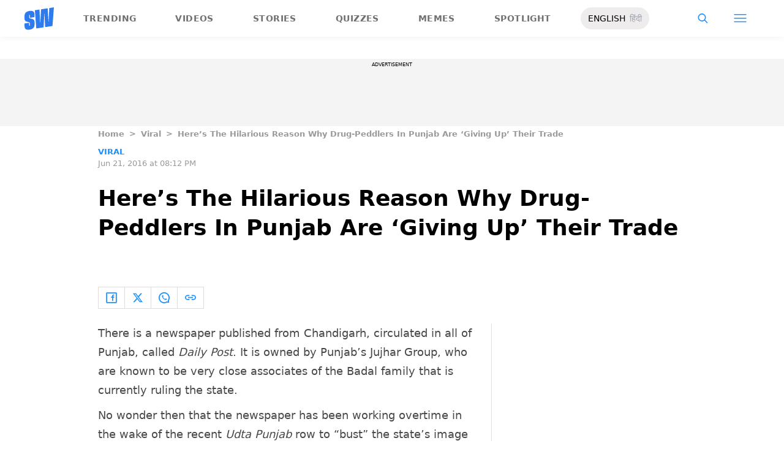

--- FILE ---
content_type: text/html
request_url: https://giphy.com/embed/xTk9Zxw5LoEOuCLCQE
body_size: 2531
content:

<!DOCTYPE html>
<html>
    <head>
        <meta charset="utf-8" />
        <title>Comedy Central What GIF - Find &amp; Share on GIPHY</title>
        
            <link rel="canonical" href="https://giphy.com/gifs/amy-schumer-inside-xTk9Zxw5LoEOuCLCQE" />
        
        <meta name="description" content="Discover &amp; share this Animated GIF with everyone you know. GIPHY is how you search, share, discover, and create GIFs." />
        <meta name="author" content="GIPHY" />
        <meta name="keywords" content="Animated GIFs, GIFs, Giphy" />
        <meta name="alexaVerifyID" content="HMyPJIK-pLEheM5ACWFf6xvnA2U" />
        <meta name="viewport" content="width=device-width, initial-scale=1" />
        <meta name="robots" content="noindex, noimageindex, noai, noimageai" />
        <meta property="og:url" content="https://media4.giphy.com/media/v1.Y2lkPWRkYTI0ZDUwb29ndTFobnJnZ3B0dmx5ejc2YTY1bTg3NWJjb2dna3hsd2Jxczc4YyZlcD12MV9pbnRlcm5hbF9naWZfYnlfaWQmY3Q9Zw/xTk9Zxw5LoEOuCLCQE/giphy.gif" />
        <meta property="og:title" content="Comedy Central What GIF - Find &amp; Share on GIPHY" />
        <meta property="og:description" content="Discover &amp; share this Animated GIF with everyone you know. GIPHY is how you search, share, discover, and create GIFs." />
        <meta property="og:type" content="video.other" />
        <meta property="og:image" content="https://media4.giphy.com/media/v1.Y2lkPWRkYTI0ZDUwb29ndTFobnJnZ3B0dmx5ejc2YTY1bTg3NWJjb2dna3hsd2Jxczc4YyZlcD12MV9pbnRlcm5hbF9naWZfYnlfaWQmY3Q9Zw/xTk9Zxw5LoEOuCLCQE/200.gif" />
        <meta property="og:site_name" content="GIPHY" />
        <meta property="fb:app_id" content="406655189415060" />
        <meta name="twitter:card" value="player" />
        <meta name="twitter:title" value="Comedy Central What GIF - Find &amp; Share on GIPHY" />
        <meta name="twitter:description" value="Discover &amp; share this Animated GIF with everyone you know. GIPHY is how you search, share, discover, and create GIFs." />
        <meta name="twitter:image" value="https://media4.giphy.com/media/v1.Y2lkPWRkYTI0ZDUwb29ndTFobnJnZ3B0dmx5ejc2YTY1bTg3NWJjb2dna3hsd2Jxczc4YyZlcD12MV9pbnRlcm5hbF9naWZfYnlfaWQmY3Q9Zw/xTk9Zxw5LoEOuCLCQE/giphy_s.gif" />
        <meta name="twitter:site" value="@giphy" />
        <style type="text/css">
            html,
            body {
                height: 100%;
            }

            body {
                margin: 0;
                padding: 0;
            }

            .embed {
                background: no-repeat url('https://media4.giphy.com/media/v1.Y2lkPWRkYTI0ZDUwb29ndTFobnJnZ3B0dmx5ejc2YTY1bTg3NWJjb2dna3hsd2Jxczc4YyZlcD12MV9pbnRlcm5hbF9naWZfYnlfaWQmY3Q9Zw/xTk9Zxw5LoEOuCLCQE/200w_s.gif') center center;
                background-size: contain;
                height: 100%;
                width: 100%;
            }
        </style>
    </head>
    <!-- Google Tag Manager -->
    <script>
        ;(function (w, d, s, l, i) {
            w[l] = w[l] || []
            w[l].push({ 'gtm.start': new Date().getTime(), event: 'gtm.js' })
            var f = d.getElementsByTagName(s)[0],
                j = d.createElement(s),
                dl = l != 'dataLayer' ? '&l=' + l : ''
            j.async = true
            j.src = 'https://www.googletagmanager.com/gtm.js?id=' + i + dl
            f.parentNode.insertBefore(j, f)
        })(window, document, 'script', 'dataLayer', 'GTM-WJSSCWX')
    </script>
    <!-- End Google Tag Manager -->

    <script async src="https://www.googletagmanager.com/gtag/js?id=G-VNYPEBL4PG"></script>

    <body>
        <!-- Google Tag Manager (noscript) -->
        <noscript
            ><iframe
                src="https://www.googletagmanager.com/ns.html?id=GTM-WJSSCWX"
                height="0"
                width="0"
                style="display: none; visibility: hidden"
            ></iframe
        ></noscript>
        <!-- End Google Tag Manager (noscript) -->

        <div class="embed"></div>
        <script>
            window.GIPHY_FE_EMBED_KEY = 'eDs1NYmCVgdHvI1x0nitWd5ClhDWMpRE'
            window.GIPHY_API_URL = 'https://api.giphy.com/v1/'
            window.GIPHY_PINGBACK_URL = 'https://pingback.giphy.com'
        </script>
        <script src="/static/dist/runtime.885e553e.bundle.js"></script> <script src="/static/dist/gifEmbed.80980e8d.bundle.js"></script>
        <script>
            var Giphy = Giphy || {};
            if (Giphy.renderGifEmbed) {
                Giphy.renderGifEmbed(document.querySelector('.embed'), {
                    gif: {"id": "xTk9Zxw5LoEOuCLCQE", "title": "Comedy Central What GIF", "images": {"looping": {"mp4": "https://media4.giphy.com/media/v1.Y2lkPWRkYTI0ZDUwb29ndTFobnJnZ3B0dmx5ejc2YTY1bTg3NWJjb2dna3hsd2Jxczc4YyZlcD12MV9pbnRlcm5hbF9naWZfYnlfaWQmY3Q9Zw/xTk9Zxw5LoEOuCLCQE/giphy-loop.mp4", "mp4_size": 1496530}, "source": {"url": "https://media4.giphy.com/media/v1.Y2lkPWRkYTI0ZDUwb29ndTFobnJnZ3B0dmx5ejc2YTY1bTg3NWJjb2dna3hsd2Jxczc4YyZlcD12MV9pbnRlcm5hbF9naWZfYnlfaWQmY3Q9Zw/xTk9Zxw5LoEOuCLCQE/source.gif", "width": 480, "height": 270, "size": 1889835}, "downsized": {"url": "https://media4.giphy.com/media/v1.Y2lkPWRkYTI0ZDUwb29ndTFobnJnZ3B0dmx5ejc2YTY1bTg3NWJjb2dna3hsd2Jxczc4YyZlcD12MV9pbnRlcm5hbF9naWZfYnlfaWQmY3Q9Zw/xTk9Zxw5LoEOuCLCQE/giphy.gif", "width": 480, "height": 270, "size": 1238469}, "downsized_large": {"url": "https://media4.giphy.com/media/v1.Y2lkPWRkYTI0ZDUwb29ndTFobnJnZ3B0dmx5ejc2YTY1bTg3NWJjb2dna3hsd2Jxczc4YyZlcD12MV9pbnRlcm5hbF9naWZfYnlfaWQmY3Q9Zw/xTk9Zxw5LoEOuCLCQE/giphy.gif", "width": 480, "height": 270, "size": 1238469}, "downsized_medium": {"url": "https://media4.giphy.com/media/v1.Y2lkPWRkYTI0ZDUwb29ndTFobnJnZ3B0dmx5ejc2YTY1bTg3NWJjb2dna3hsd2Jxczc4YyZlcD12MV9pbnRlcm5hbF9naWZfYnlfaWQmY3Q9Zw/xTk9Zxw5LoEOuCLCQE/giphy.gif", "width": 480, "height": 270, "size": 1238469}, "downsized_small": {"width": 401, "height": 226, "mp4": "https://media4.giphy.com/media/v1.Y2lkPWRkYTI0ZDUwb29ndTFobnJnZ3B0dmx5ejc2YTY1bTg3NWJjb2dna3hsd2Jxczc4YyZlcD12MV9pbnRlcm5hbF9naWZfYnlfaWQmY3Q9Zw/xTk9Zxw5LoEOuCLCQE/giphy-downsized-small.mp4", "mp4_size": 176881}, "downsized_still": {"url": "https://media4.giphy.com/media/v1.Y2lkPWRkYTI0ZDUwb29ndTFobnJnZ3B0dmx5ejc2YTY1bTg3NWJjb2dna3hsd2Jxczc4YyZlcD12MV9pbnRlcm5hbF9naWZfYnlfaWQmY3Q9Zw/xTk9Zxw5LoEOuCLCQE/giphy_s.gif", "width": 480, "height": 270, "size": 1238469}, "fixed_height": {"url": "https://media4.giphy.com/media/v1.Y2lkPWRkYTI0ZDUwb29ndTFobnJnZ3B0dmx5ejc2YTY1bTg3NWJjb2dna3hsd2Jxczc4YyZlcD12MV9pbnRlcm5hbF9naWZfYnlfaWQmY3Q9Zw/xTk9Zxw5LoEOuCLCQE/200.gif", "width": 356, "height": 200, "size": 644293, "mp4": "https://media4.giphy.com/media/v1.Y2lkPWRkYTI0ZDUwb29ndTFobnJnZ3B0dmx5ejc2YTY1bTg3NWJjb2dna3hsd2Jxczc4YyZlcD12MV9pbnRlcm5hbF9naWZfYnlfaWQmY3Q9Zw/xTk9Zxw5LoEOuCLCQE/200.mp4", "mp4_size": 97776, "webp": "https://media4.giphy.com/media/v1.Y2lkPWRkYTI0ZDUwb29ndTFobnJnZ3B0dmx5ejc2YTY1bTg3NWJjb2dna3hsd2Jxczc4YyZlcD12MV9pbnRlcm5hbF9naWZfYnlfaWQmY3Q9Zw/xTk9Zxw5LoEOuCLCQE/200.webp", "webp_size": 231410}, "fixed_height_downsampled": {"url": "https://media4.giphy.com/media/v1.Y2lkPWRkYTI0ZDUwb29ndTFobnJnZ3B0dmx5ejc2YTY1bTg3NWJjb2dna3hsd2Jxczc4YyZlcD12MV9pbnRlcm5hbF9naWZfYnlfaWQmY3Q9Zw/xTk9Zxw5LoEOuCLCQE/200_d.gif", "width": 356, "height": 200, "size": 107155, "webp": "https://media4.giphy.com/media/v1.Y2lkPWRkYTI0ZDUwb29ndTFobnJnZ3B0dmx5ejc2YTY1bTg3NWJjb2dna3hsd2Jxczc4YyZlcD12MV9pbnRlcm5hbF9naWZfYnlfaWQmY3Q9Zw/xTk9Zxw5LoEOuCLCQE/200_d.webp", "webp_size": 66586}, "fixed_height_small": {"url": "https://media4.giphy.com/media/v1.Y2lkPWRkYTI0ZDUwb29ndTFobnJnZ3B0dmx5ejc2YTY1bTg3NWJjb2dna3hsd2Jxczc4YyZlcD12MV9pbnRlcm5hbF9naWZfYnlfaWQmY3Q9Zw/xTk9Zxw5LoEOuCLCQE/100.gif", "width": 176, "height": 100, "size": 223752, "mp4": "https://media4.giphy.com/media/v1.Y2lkPWRkYTI0ZDUwb29ndTFobnJnZ3B0dmx5ejc2YTY1bTg3NWJjb2dna3hsd2Jxczc4YyZlcD12MV9pbnRlcm5hbF9naWZfYnlfaWQmY3Q9Zw/xTk9Zxw5LoEOuCLCQE/100.mp4", "mp4_size": 30153, "webp": "https://media4.giphy.com/media/v1.Y2lkPWRkYTI0ZDUwb29ndTFobnJnZ3B0dmx5ejc2YTY1bTg3NWJjb2dna3hsd2Jxczc4YyZlcD12MV9pbnRlcm5hbF9naWZfYnlfaWQmY3Q9Zw/xTk9Zxw5LoEOuCLCQE/100.webp", "webp_size": 76872}, "fixed_height_small_still": {"url": "https://media4.giphy.com/media/v1.Y2lkPWRkYTI0ZDUwb29ndTFobnJnZ3B0dmx5ejc2YTY1bTg3NWJjb2dna3hsd2Jxczc4YyZlcD12MV9pbnRlcm5hbF9naWZfYnlfaWQmY3Q9Zw/xTk9Zxw5LoEOuCLCQE/100_s.gif", "width": 176, "height": 100, "size": 6705}, "fixed_height_still": {"url": "https://media4.giphy.com/media/v1.Y2lkPWRkYTI0ZDUwb29ndTFobnJnZ3B0dmx5ejc2YTY1bTg3NWJjb2dna3hsd2Jxczc4YyZlcD12MV9pbnRlcm5hbF9naWZfYnlfaWQmY3Q9Zw/xTk9Zxw5LoEOuCLCQE/200_s.gif", "width": 356, "height": 200, "size": 17621}, "fixed_width": {"url": "https://media4.giphy.com/media/v1.Y2lkPWRkYTI0ZDUwb29ndTFobnJnZ3B0dmx5ejc2YTY1bTg3NWJjb2dna3hsd2Jxczc4YyZlcD12MV9pbnRlcm5hbF9naWZfYnlfaWQmY3Q9Zw/xTk9Zxw5LoEOuCLCQE/200w.gif", "width": 200, "height": 112, "size": 273199, "mp4": "https://media4.giphy.com/media/v1.Y2lkPWRkYTI0ZDUwb29ndTFobnJnZ3B0dmx5ejc2YTY1bTg3NWJjb2dna3hsd2Jxczc4YyZlcD12MV9pbnRlcm5hbF9naWZfYnlfaWQmY3Q9Zw/xTk9Zxw5LoEOuCLCQE/200w.mp4", "mp4_size": 34116, "webp": "https://media4.giphy.com/media/v1.Y2lkPWRkYTI0ZDUwb29ndTFobnJnZ3B0dmx5ejc2YTY1bTg3NWJjb2dna3hsd2Jxczc4YyZlcD12MV9pbnRlcm5hbF9naWZfYnlfaWQmY3Q9Zw/xTk9Zxw5LoEOuCLCQE/200w.webp", "webp_size": 86258}, "fixed_width_downsampled": {"url": "https://media4.giphy.com/media/v1.Y2lkPWRkYTI0ZDUwb29ndTFobnJnZ3B0dmx5ejc2YTY1bTg3NWJjb2dna3hsd2Jxczc4YyZlcD12MV9pbnRlcm5hbF9naWZfYnlfaWQmY3Q9Zw/xTk9Zxw5LoEOuCLCQE/200w_d.gif", "width": 200, "height": 112, "size": 46548, "webp": "https://media4.giphy.com/media/v1.Y2lkPWRkYTI0ZDUwb29ndTFobnJnZ3B0dmx5ejc2YTY1bTg3NWJjb2dna3hsd2Jxczc4YyZlcD12MV9pbnRlcm5hbF9naWZfYnlfaWQmY3Q9Zw/xTk9Zxw5LoEOuCLCQE/200w_d.webp", "webp_size": 25980}, "fixed_width_small": {"url": "https://media4.giphy.com/media/v1.Y2lkPWRkYTI0ZDUwb29ndTFobnJnZ3B0dmx5ejc2YTY1bTg3NWJjb2dna3hsd2Jxczc4YyZlcD12MV9pbnRlcm5hbF9naWZfYnlfaWQmY3Q9Zw/xTk9Zxw5LoEOuCLCQE/100w.gif", "width": 100, "height": 58, "size": 88913, "mp4": "https://media4.giphy.com/media/v1.Y2lkPWRkYTI0ZDUwb29ndTFobnJnZ3B0dmx5ejc2YTY1bTg3NWJjb2dna3hsd2Jxczc4YyZlcD12MV9pbnRlcm5hbF9naWZfYnlfaWQmY3Q9Zw/xTk9Zxw5LoEOuCLCQE/100w.mp4", "mp4_size": 15217, "webp": "https://media4.giphy.com/media/v1.Y2lkPWRkYTI0ZDUwb29ndTFobnJnZ3B0dmx5ejc2YTY1bTg3NWJjb2dna3hsd2Jxczc4YyZlcD12MV9pbnRlcm5hbF9naWZfYnlfaWQmY3Q9Zw/xTk9Zxw5LoEOuCLCQE/100w.webp", "webp_size": 40014}, "fixed_width_small_still": {"url": "https://media4.giphy.com/media/v1.Y2lkPWRkYTI0ZDUwb29ndTFobnJnZ3B0dmx5ejc2YTY1bTg3NWJjb2dna3hsd2Jxczc4YyZlcD12MV9pbnRlcm5hbF9naWZfYnlfaWQmY3Q9Zw/xTk9Zxw5LoEOuCLCQE/100w_s.gif", "width": 100, "height": 58, "size": 3464}, "fixed_width_still": {"url": "https://media4.giphy.com/media/v1.Y2lkPWRkYTI0ZDUwb29ndTFobnJnZ3B0dmx5ejc2YTY1bTg3NWJjb2dna3hsd2Jxczc4YyZlcD12MV9pbnRlcm5hbF9naWZfYnlfaWQmY3Q9Zw/xTk9Zxw5LoEOuCLCQE/200w_s.gif", "width": 200, "height": 112, "size": 8277}, "original": {"url": "https://media4.giphy.com/media/v1.Y2lkPWRkYTI0ZDUwb29ndTFobnJnZ3B0dmx5ejc2YTY1bTg3NWJjb2dna3hsd2Jxczc4YyZlcD12MV9pbnRlcm5hbF9naWZfYnlfaWQmY3Q9Zw/xTk9Zxw5LoEOuCLCQE/giphy.gif", "width": 480, "height": 270, "size": 1238469, "frames": 35, "hash": "ca8ea607a2d3abe065d916d46b8cd49f", "mp4": "https://media4.giphy.com/media/v1.Y2lkPWRkYTI0ZDUwb29ndTFobnJnZ3B0dmx5ejc2YTY1bTg3NWJjb2dna3hsd2Jxczc4YyZlcD12MV9pbnRlcm5hbF9naWZfYnlfaWQmY3Q9Zw/xTk9Zxw5LoEOuCLCQE/giphy.mp4", "mp4_size": 208301, "webp": "https://media4.giphy.com/media/v1.Y2lkPWRkYTI0ZDUwb29ndTFobnJnZ3B0dmx5ejc2YTY1bTg3NWJjb2dna3hsd2Jxczc4YyZlcD12MV9pbnRlcm5hbF9naWZfYnlfaWQmY3Q9Zw/xTk9Zxw5LoEOuCLCQE/giphy.webp", "webp_size": 342756}, "original_mp4": {"width": 480, "height": 270, "mp4": "https://media4.giphy.com/media/v1.Y2lkPWRkYTI0ZDUwb29ndTFobnJnZ3B0dmx5ejc2YTY1bTg3NWJjb2dna3hsd2Jxczc4YyZlcD12MV9pbnRlcm5hbF9naWZfYnlfaWQmY3Q9Zw/xTk9Zxw5LoEOuCLCQE/giphy.mp4", "mp4_size": 208301}, "original_still": {"url": "https://media4.giphy.com/media/v1.Y2lkPWRkYTI0ZDUwb29ndTFobnJnZ3B0dmx5ejc2YTY1bTg3NWJjb2dna3hsd2Jxczc4YyZlcD12MV9pbnRlcm5hbF9naWZfYnlfaWQmY3Q9Zw/xTk9Zxw5LoEOuCLCQE/giphy_s.gif", "width": 480, "height": 270, "size": 27552}, "preview": {"width": 150, "height": 86, "mp4": "https://media4.giphy.com/media/v1.Y2lkPWRkYTI0ZDUwb29ndTFobnJnZ3B0dmx5ejc2YTY1bTg3NWJjb2dna3hsd2Jxczc4YyZlcD12MV9pbnRlcm5hbF9naWZfYnlfaWQmY3Q9Zw/xTk9Zxw5LoEOuCLCQE/giphy-preview.mp4", "mp4_size": 18477}, "preview_gif": {"url": "https://media4.giphy.com/media/v1.Y2lkPWRkYTI0ZDUwb29ndTFobnJnZ3B0dmx5ejc2YTY1bTg3NWJjb2dna3hsd2Jxczc4YyZlcD12MV9pbnRlcm5hbF9naWZfYnlfaWQmY3Q9Zw/xTk9Zxw5LoEOuCLCQE/giphy-preview.gif", "width": 100, "height": 58, "size": 25528}, "preview_webp": {"url": "https://media4.giphy.com/media/v1.Y2lkPWRkYTI0ZDUwb29ndTFobnJnZ3B0dmx5ejc2YTY1bTg3NWJjb2dna3hsd2Jxczc4YyZlcD12MV9pbnRlcm5hbF9naWZfYnlfaWQmY3Q9Zw/xTk9Zxw5LoEOuCLCQE/100w.webp", "width": 100, "height": 58, "size": 40014}}, "is_video": false, "tags": [], "cta": {"text": "", "link": ""}, "featured_tags": [], "embed_url": "https://giphy.com/embed/xTk9Zxw5LoEOuCLCQE", "relative_url": "/gifs/amy-schumer-inside-xTk9Zxw5LoEOuCLCQE", "type": "gif", "index_id": 5233868, "slug": "amy-schumer-inside-xTk9Zxw5LoEOuCLCQE", "url": "https://giphy.com/gifs/amy-schumer-inside-xTk9Zxw5LoEOuCLCQE", "short_url": null, "bitly_url": null, "username": "", "rating": "g", "source_image_url": null, "source_post_url": "", "source_content_url": null, "source_tld": "", "source_domain": null, "source_caption": null, "source_body": null, "has_attribution": false, "is_hidden": false, "is_removed": false, "is_community": false, "is_anonymous": false, "is_featured": false, "is_realtime": false, "is_indexable": null, "is_sticker": false, "is_preserve_size": null, "is_trending": false, "gps_no_trend": false, "create_datetime": null, "update_datetime": null, "trending_datetime": "2018-12-16T12:15:01+0000", "external_media": null, "import_type": null, "user": null, "alt_text": "TV gif. Amy Schumer on Inside Amy Schumer holds her hands up in a shrug as she squints and chews with confusion on her face."},
                    autoPlay: "",
                    hideVideo: false,
                    isTwitter: false,
                    trackingQueryString: 'utm_source=iframe&utm_medium=embed&utm_campaign=Embeds&utm_term=https://www.scoopwhoop.com/news/heres-the-hilarious-reason-why-drugpeddlers-in-punjab-are-giving-up-their-trade/'
                })
            }
        </script>
    </body>
</html>


--- FILE ---
content_type: text/html; charset=utf-8
request_url: https://www.google.com/recaptcha/api2/aframe
body_size: 182
content:
<!DOCTYPE HTML><html><head><meta http-equiv="content-type" content="text/html; charset=UTF-8"></head><body><script nonce="EiYdja8Y-vVpLoy06PfhpQ">/** Anti-fraud and anti-abuse applications only. See google.com/recaptcha */ try{var clients={'sodar':'https://pagead2.googlesyndication.com/pagead/sodar?'};window.addEventListener("message",function(a){try{if(a.source===window.parent){var b=JSON.parse(a.data);var c=clients[b['id']];if(c){var d=document.createElement('img');d.src=c+b['params']+'&rc='+(localStorage.getItem("rc::a")?sessionStorage.getItem("rc::b"):"");window.document.body.appendChild(d);sessionStorage.setItem("rc::e",parseInt(sessionStorage.getItem("rc::e")||0)+1);localStorage.setItem("rc::h",'1762820785725');}}}catch(b){}});window.parent.postMessage("_grecaptcha_ready", "*");}catch(b){}</script></body></html>

--- FILE ---
content_type: text/css
request_url: https://www.scoopwhoop.com/_next/static/css/7dd6aef63389018e.css
body_size: 429
content:
.cards_card__HYCHz{background-color:transparent;cursor:pointer}.cards_card__HYCHz:hover .cards_inner_img__m_Ryf{transform:scale(1.1)}.cards_card__HYCHz:hover .cards_card_body__XCWvo .cards_title__ce_HJ{color:#0574dc}.cards_card__HYCHz .cards_img_wrapper__GvMkV{position:relative;width:100%;overflow:hidden}.cards_card__HYCHz .cards_img_wrapper__GvMkV .cards_inner_img__m_Ryf{transition:.3s}.cards_card__HYCHz .cards_card_body__XCWvo{padding:1rem 0}.cards_card__HYCHz .cards_card_body__XCWvo .cards_category_m__k3w6k{color:#1b91ff;text-decoration:none;text-transform:uppercase;padding:1px 6px}.cards_card__HYCHz .cards_card_body__XCWvo .cards_category__Pv9QH,.cards_card__HYCHz .cards_card_body__XCWvo .cards_category_m__k3w6k{background:linear-gradient(136.04deg,#ffec41 -.78%,#ffb341 92.66%) no-repeat;display:inline-block;font-size:13px;font-weight:700;letter-spacing:.03em;line-height:19px;margin-bottom:10px}.cards_card__HYCHz .cards_card_body__XCWvo .cards_category__Pv9QH{-webkit-background-clip:text;-webkit-text-fill-color:transparent;background-clip:text;text-decoration:none;text-transform:uppercase}.cards_card__HYCHz .cards_card_body__XCWvo .cards_title__ce_HJ{color:#1e1e1e;font-size:18px;line-height:26px;font-weight:700;margin-bottom:8px;display:-webkit-box;-webkit-line-clamp:4;-webkit-box-orient:vertical;overflow:hidden}.cards_card__HYCHz .cards_card_body__XCWvo .cards_author__FTQpq{font-size:12px;color:#1b91ff;line-height:15px;margin-bottom:2px}.cards_card__HYCHz .cards_card_body__XCWvo .cards_readtime__pw70f{font-size:11px;color:#898989}

--- FILE ---
content_type: application/javascript; charset=utf-8
request_url: https://fundingchoicesmessages.google.com/f/AGSKWxX92Je-dMXCxMABw6RkWbF0MFlyYG8-ymqrict7LKdwUFAgtuV1WQjYqjRSwc1yN8ZjahvxugtWxxeJxBbwYp26yuOL7h8m5F1Qd96nIjakJQaxTIw_FGxHPo8NqsGs9bo0oQnwv2ew0skwv6TG4-XUrtAfOJiAIngbUAP6P6LT8jGKhynefaPMS0G6/_/ads_controller./adRoll..ashx?ad=/ad300s.-ad-live.
body_size: -1281
content:
window['e628aced-58cf-45bb-b516-9b952fef50f0'] = true;

--- FILE ---
content_type: text/javascript
request_url: https://www.scoopwhoop.com/_next/static/chunks/650-bd6aac7cca4b680a.js
body_size: 2948
content:
(self.webpackChunk_N_E=self.webpackChunk_N_E||[]).push([[650],{2127:function(e,t){"use strict";t.Z={src:"/_next/static/media/forwardIcon.d5150ca1.svg",height:29,width:29,blurWidth:0,blurHeight:0}},2497:function(e,t,a){"use strict";a.d(t,{Z:function(){return r}});var n=a(5893),i=a(597),s=a(9582);function r(e){let{leftAdSlotData:t,adsTarget:a,rightAdSlotData:r}=e;return(0,n.jsx)("div",{className:" top-0",style:{top:"50px",position:"sticky",zIndex:"5"},children:(0,n.jsxs)(i.O,{children:[(0,n.jsx)("div",{className:"absolute left-0",children:(0,n.jsx)(s.Z,{id:"div-gpt-ad-1755371889876-0",adSlotData:t,targetingDetails:a,className:"justify-center flex max-w-[150px] min-h-[450px] min-w-full"})}),(0,n.jsx)("div",{className:"absolute right-0",children:(0,n.jsx)(s.Z,{id:"div-gpt-ad-1755371929684-0",adSlotData:r,targetingDetails:a,className:"justify-center flex  max-w-[150px] min-h-[450px] min-w-full"})})]})})}},6858:function(e,t,a){"use strict";a.d(t,{Z:function(){return _}});var n=a(5893),i=a(7294),s=a(5675),r=a.n(s),c=a(719);a(4950),a(4256),a(4233);var l=a(1911),o=a(4179),d=a(5037),u=a.n(d),h=a(5544),m=a(9582),f=a(6298),x=a(6693),p=a(1282);function _(e){var t;let{isQuiz:a,carouselData:s,adSlotData:r,adsTarget:o,isHome:d}=e,u=(0,i.useRef)(),{isHindi:h}=(0,i.useContext)(f.Z),[m,x]=(0,i.useState)(!1);return s.items?(0,n.jsx)("div",{className:"absolute top-0 w-full",children:(0,n.jsx)(c.tq,{pagination:{clickable:!0},autoplay:!!d,ref:u,navigation:!0,modules:[l.pt,l.tl,l.W_],children:null==s?void 0:null===(t=s.items)||void 0===t?void 0:t.map((e,t)=>(0,n.jsx)(c.o5,{id:(null==e?void 0:e.id)?"card-".concat(e.id):"ad-slot",children:(0,n.jsx)(j,{item:e,isHindi:h,index:t,isQuiz:a,setAdRendered:x,adSlotData:r,isAdRendered:m,adsTarget:o})},t))})}):null}function v(e){let{item:t,isHindi:a,isQuiz:i}=e,{images:s,title:r,category:c}=(0,p.Se)(t);return(0,n.jsxs)(n.Fragment,{children:[(0,n.jsx)("div",{className:"video_img_container relative bg-no-repeat bg-cover",style:{backgroundImage:"url(".concat(s.horizontal||x.FM,")")},children:(0,n.jsx)(o.Z,{prefetch:!1,href:"".concat(null==t?void 0:t.url,"?ref=read_masthead"),className:"carousel_image",children:(0,n.jsx)("div",{className:"pt-[37%]"})})}),(0,n.jsxs)("div",{className:"".concat(u().card," z-[1] cursor-pointer"),children:[c.name&&(0,n.jsx)(o.Z,{prefetch:!1,href:"/category/".concat(c.slug,"?ref=home_masthead"),className:"topCarouselCategory",children:c.name}),(0,n.jsx)(o.Z,{prefetch:!1,href:"".concat(null==t?void 0:t.url,"?ref=read_masthead"),children:(0,n.jsx)("h1",{className:"".concat(u().title," cursor-pointer"),children:r})}),(0,n.jsx)(g,{isHindi:a,url:t.url,isQuiz:i})]})]})}function j(e){let{item:t,isHindi:a,index:i,isQuiz:s,setAdRendered:r,adSlotData:c,isAdRendered:l,adsTarget:o}=e;return 0===i&&!t.disable_ads&&(null==c?void 0:c.slotName)?(0,n.jsxs)(n.Fragment,{children:[(0,n.jsx)("div",{className:"".concat(l&&"hidden"),children:(0,n.jsx)(v,{item:t,isHindi:a,isQuiz:s,index:i})}),(0,n.jsx)(m.Z,{id:"div-carousel-desktop",adSlotData:c,className:" ".concat(l?"":"hidden"," relative h-full justify-center flex"),setAdRendered:r,isCarousel:!0,outerCss:l?"h-full":"",adsTarget:o})]}):(0,n.jsx)(v,{item:t,isHindi:a,isQuiz:s,index:i})}function g(e){let{url:t,isHindi:a,isQuiz:i}=e,s=a?"आर्टिकल पढ़ें":"Read Article";return i&&(s=a?"क्विज़ खेलें":"Play Quiz"),(0,n.jsx)("div",{className:"".concat(u().link," cursor-pointer"),children:(0,n.jsxs)(o.Z,{prefetch:!1,href:"".concat(t,"?ref=read_masthead"),className:"topCarouselReadArticleLink flex justify-center items-center",children:[(0,n.jsx)("span",{children:s}),(0,n.jsx)(r(),{src:h.Z,alt:"arrow-icon"})]})})}},375:function(e,t,a){"use strict";a.d(t,{Z:function(){return w}});var n=a(5893),i=a(7294),s=a(5675),r=a.n(s),c=a(1163),l=a(5935),o=a(719),d=a(1911),u=a(4179);a(4950),a(4256),a(6929);var h=a(2514),m=a.n(h),f=a(6298),x=a(8117),p=a(4633),_=a(9582),v=a(6693),j=a(4267),g=a(1282);function N(e){let{item:t,i:a,setAdRendered:i,isAdRendered:s,adsTarget:r,isHindi:c,adSlotData:l}=e;return 0===a&&!t.disable_ads&&(null==l?void 0:l.slotName)?(0,n.jsxs)(n.Fragment,{children:[(0,n.jsx)("div",{className:"".concat(m().card," flex flex-col h-full ease-in-out delay-150 transition-all ").concat(s&&"hidden"),children:(0,n.jsx)(b,{item:t,isHindi:c,index:a})}),(0,n.jsx)(_.Z,{id:"div-carousel-mobile-".concat(a),adSlotData:l,className:"carousel_card__w0Zib flex-col transition-all ease-in-out delay-150 h-full ".concat(s?"":"hidden"),adsTarget:r,setAdRendered:i,isCarousel:!0})]}):(0,n.jsx)(b,{item:t,isHindi:c,index:a})}function b(e){let{item:t,isHindi:a,index:i}=e,{images:s,title:o,category:d}=(0,g.Se)(t),h=(0,c.useRouter)(),f=()=>{let e="story",a="read more",n=window.location.pathname.split("/")[1]||"home",i={adobe:{common:{linkName:"".concat((null==window?void 0:window.innerWidth)>767?"web":"mobile","|").concat(n,"|").concat(e,"|").concat(a),linkPageName:"".concat((null==window?void 0:window.innerWidth)>767?"web":"mobile","|").concat(n,"|").concat(e),ctaName:a,newLinkPageName:n,subSection:n,assetType:n,newAssetType:n,pageLocation:n,pageName:n}}};(0,j.J)(i),h.push("".concat(null==t?void 0:t.url,"?ref=read_masthead"))};return(0,n.jsxs)("div",{className:"".concat(m().card," flex flex-col h-full "),children:[(0,n.jsx)(u.Z,{prefetch:!1,href:"".concat(null==t?void 0:t.url,"?ref=read_masthead"),className:"relative h-48",children:(0,n.jsx)(r(),{fill:!0,className:"".concat(m().inner_img," object-cover"),src:s.horizontal||v.FM,priority:0===i,alt:t.name})}),(0,n.jsxs)("div",{className:"".concat(m().card_body," px-10 pt-2 pb-10 flex flex-col h-full justify-between flex-1"),children:[(0,n.jsxs)("div",{children:[d.name&&(0,n.jsx)(u.Z,{prefetch:!1,href:"/category/".concat(d.slug,"?ref=home_trending"),className:"".concat(m().category," cursor-pointer"),children:d.name}),(0,n.jsx)(u.Z,{prefetch:!1,href:"".concat(null==t?void 0:t.url,"?ref=read_masthead"),children:(0,n.jsx)("h4",{className:"".concat(m().title," cursor-pointer"),children:o?(0,l.ZP)(o):t.name})})]}),(0,n.jsx)(u.Z,{prefetch:!1,href:"".concat(null==t?void 0:t.url,"?ref=read_masthead"),className:"".concat(m().readmore," cursor-pointer"),onClick:f,role:"presentation",children:(0,n.jsx)("p",{children:a?"और पढ़ें":"Read more"})})]})]})}function w(e){var t;let{carouselData:a,adSlotData:s,adsTarget:c}=e,[l,u]=(0,i.useState)({reachedStart:!0,reachedEnd:!1}),h=(0,i.useRef)(null),[m,_]=(0,i.useState)(!1),{isHindi:v}=(0,i.useContext)(f.Z),j=e=>{u({reachedStart:e.isBeginning,reachedEnd:e.isEnd})},g=(0,i.useCallback)(()=>{h.current&&h.current.swiper.slidePrev()},[]),b=(0,i.useCallback)(()=>{h.current&&h.current.swiper.slideNext()},[]);if(!(null==a?void 0:a.items))return null;let w=null===(t=a.items)||void 0===t?void 0:t.map((e,t)=>(0,n.jsx)(o.o5,{id:(null==e?void 0:e.id)?"card-".concat(e.id):"ad-slot",className:(null==e||e.slotName,""),children:(0,n.jsx)(N,{item:e,i:t,setAdRendered:_,isAdRendered:m,isHindi:v,adsTarget:c,adSlotData:s})},0===t?"ads-in-carousel":(null==e?void 0:e.id)||(null==e?void 0:e.slotName)));return(0,n.jsxs)("div",{className:"py-6 hidden mobileSliderBG ",children:[(0,n.jsx)(o.tq,{slidesPerView:1.2,breakpoints:{640:{slidesPerView:2,spaceBetween:20},768:{slidesPerView:3,spaceBetween:20}},spaceBetween:20,slidesOffsetBefore:16,modules:[d.pt,d.Rv,d.tl,d.W_],slidesOffsetAfter:16,freeMode:!v,autoplay:v,ref:h,onSnapIndexChange:j,pagination:{el:".my-custom-pagination-div",clickable:!0,renderBullet:(e,t)=>'<span class="'.concat(t,'"></span>')},children:w}),v&&(0,n.jsxs)("div",{className:"hindiCarouselPageChevrons flex items-center justify-between px-4 ".concat(a.items.length>1?"":"hidden"),children:[(0,n.jsx)("button",{type:"button",className:"".concat(l.reachedStart?"prev-dsb":""," prev-hindi cursor-pointer "),onClick:g,children:(0,n.jsx)(r(),{src:x.Z,alt:"ChevronLeftIcon"})}),(0,n.jsx)("div",{children:(0,n.jsx)("div",{className:"my-custom-pagination-div py-5 px-1"})}),(0,n.jsx)("button",{type:"button",className:"".concat(l.reachedEnd?"next-dsb":""," next-hindi cursor-pointer"),onClick:b,children:(0,n.jsx)(r(),{src:p.Z,alt:"ChevronRightIcon"})})]})]})}},8583:function(e,t,a){"use strict";a.d(t,{Z:function(){return i}});var n=a(7294);function i(){let[e,t]=(0,n.useState)(!1),[a,i]=(0,n.useState)(!1);return(0,n.useEffect)(()=>{fetch("https://www3.doubleclick.net",{method:"HEAD",mode:"no-cors",cache:"no-store"}).then(()=>{}).catch(()=>{t(!0)}).finally(()=>{i(!0)})},[]),{adBlockDetected:e,isApiCalled:a}}},6929:function(){},2514:function(e){e.exports={card:"carousel_card__w0Zib",img_wrapper:"carousel_img_wrapper__Rykkj",inner_img:"carousel_inner_img__Tz_gc",card_body:"carousel_card_body__E5Hx7",category:"carousel_category__4qW6g",title:"carousel_title__kRLaY",readmore:"carousel_readmore__HrPH9"}},5037:function(e){e.exports={card:"top_carousel_card__yp274",category:"top_carousel_category__tUJG2",title:"top_carousel_title__SJNfE",link:"top_carousel_link__pSr_7"}}}]);

--- FILE ---
content_type: application/x-javascript; charset=utf-8
request_url: https://servicer.mgid.com/1866631/1?nocmp=1&tcfV2=1&sessionId=691282b2-159b2&sessionPage=1&sessionNumberWeek=1&sessionNumber=1&scale_metric_1=64.00&scale_metric_2=256.00&scale_metric_3=100.00&cbuster=176282078719282272527&pvid=2b312c6e-2b94-4df6-9348-dfc7d45cb2fc&implVersion=17&lct=1761216480&mp4=1&ap=1&consentStrLen=0&wlid=4b4fe5ef-d5bc-4167-9e14-2bfe29ec5ea3&uniqId=0db3f&niet=4g&nisd=false&jsp=head&evt=%5B%7B%22event%22%3A1%2C%22methods%22%3A%5B1%2C2%5D%7D%2C%7B%22event%22%3A2%2C%22methods%22%3A%5B1%2C2%5D%7D%5D&pv=5&jsv=es6&dpr=1&hashCommit=28236235&apt=2016-06-21T20%3A12%3A07&tfre=12882&w=627&h=241&tl=150&tlp=1&sz=627x218&szp=1&szl=1&cxurl=https%3A%2F%2Fwww.scoopwhoop.com%2Fnews%2Fheres-the-hilarious-reason-why-drugpeddlers-in-punjab-are-giving-up-their-trade%2F&ref=&lu=https%3A%2F%2Fwww.scoopwhoop.com%2Fnews%2Fheres-the-hilarious-reason-why-drugpeddlers-in-punjab-are-giving-up-their-trade%2F
body_size: 708
content:
var _mgq=_mgq||[];
_mgq.push(["MarketGidLoadGoods1866631_0db3f",[
["Brainberries","15112099","1","Harry Potter Personages Turned Into Kids Making Them Look Sweet","","0","","","","BDGHj7CueYnTANiVb6jtWaE50HGuxdaT_WrAwAGRYswapdNfMSdeT6HcNSRANd81U9ezLeYkKUxiukdHQigwUxx3BuaV6IsXYWa-pgpvYJIOIwbAabVDUEq-VgzYZM9c",{"i":"https://s-img.mgid.com/g/15112099/492x277/-/[base64].webp?v=1762820787-BiTk64l36sWoVTwIfks6fRq-nxp_DBHdHouiO20npNU","l":"https://clck.mgid.com/ghits/15112099/i/59044839/0/pp/1/1?h=BDGHj7CueYnTANiVb6jtWaE50HGuxdaT_WrAwAGRYswapdNfMSdeT6HcNSRANd81U9ezLeYkKUxiukdHQigwUxx3BuaV6IsXYWa-pgpvYJIOIwbAabVDUEq-VgzYZM9c&rid=0fc1e5fe-be95-11f0-996e-d404e6faf7f0&tt=Direct&att=3&afrd=296&iv=17&ct=1&gdprApplies=0&muid=paarft7WPxqg&st=-300&mp4=1&h2=RGCnD2pppFaSHdacZpvmnrKs3NEoz9rroTgLYydx17e1rzEWQZezd-64DXb6fFOmoeMtqPodCIH_c8tU-vc_MA**","adc":[],"sdl":0,"dl":"","type":"w","media-type":"static","clicktrackers":[],"cta":"Learn more","cdt":"","catId":230,"tri":"0fc1ff5a-be95-11f0-996e-d404e6faf7f0","crid":"15112099"}],],
{"awc":{},"dt":"desktop","ts":"","tt":"Direct","isBot":1,"h2":"RGCnD2pppFaSHdacZpvmnrKs3NEoz9rroTgLYydx17e1rzEWQZezd-64DXb6fFOmoeMtqPodCIH_c8tU-vc_MA**","ats":0,"rid":"0fc1e5fe-be95-11f0-996e-d404e6faf7f0","pvid":"2b312c6e-2b94-4df6-9348-dfc7d45cb2fc","iv":17,"brid":32,"muidn":"paarft7WPxqg","dnt":0,"cv":2,"afrd":296,"consent":true,"adv_src_id":24473}]);
_mgqp();


--- FILE ---
content_type: application/x-javascript; charset=utf-8
request_url: https://servicer.mgid.com/1865952/1?nocmp=1&tcfV2=1&sessionId=691282b2-159b2&sessionPage=1&sessionNumberWeek=1&sessionNumber=1&scale_metric_1=64.00&scale_metric_2=256.00&scale_metric_3=100.00&cbuster=1762820787193302117816&pvid=2b312c6e-2b94-4df6-9348-dfc7d45cb2fc&implVersion=17&lct=1761216480&mp4=1&ap=1&consentStrLen=0&wlid=92f46170-955c-43ae-ac1d-ce89fb18bb79&ogtitle=Here%E2%80%99s%20The%20Hilarious%20Reason%20Why%20Drug-Peddlers%20In%20Punjab%20Are%20%E2%80%98Giving%20Up%E2%80%99%20Their%20Trade%20-%20ScoopWhoop&uniqId=0afb0&niet=4g&nisd=false&jsp=head&evt=%5B%7B%22event%22%3A1%2C%22methods%22%3A%5B1%2C2%5D%7D%2C%7B%22event%22%3A2%2C%22methods%22%3A%5B1%2C2%5D%7D%5D&pv=5&jsv=es6&dpr=1&hashCommit=28236235&apt=2016-06-21T20%3A12%3A07&tfre=12883&w=627&h=5410&tl=150&tlp=1,2,3,4,5,6,7,8,9,10,11,12,13,14,15&sz=627x519;310x407&szp=1,4,5,8,9,12,13;2,3,6,7,10,11,14,15&szl=1;2,3;4;5;6,7;8;9;10,11;12;13;14,15&cxurl=https%3A%2F%2Fwww.scoopwhoop.com%2Fnews%2Fheres-the-hilarious-reason-why-drugpeddlers-in-punjab-are-giving-up-their-trade%2F&ref=&lu=https%3A%2F%2Fwww.scoopwhoop.com%2Fnews%2Fheres-the-hilarious-reason-why-drugpeddlers-in-punjab-are-giving-up-their-trade%2F
body_size: 5132
content:
var _mgq=_mgq||[];
_mgq.push(["MarketGidLoadGoods1865952_0afb0",[
["Brainberries","13404740","1","The 8 Best Fight Scenes In The MCU","","0","","","","BDGHj7CueYnTANiVb6jtWQCtBagNepotnEZZFThjDgoapdNfMSdeT6HcNSRANd81U9ezLeYkKUxiukdHQigwUxx3BuaV6IsXYWa-pgpvYJJvCKyz0wQW4Cr6BuSCHqz9",{"i":"https://s-img.mgid.com/g/13404740/480x320/-/[base64].webp?v=1762820787-zw9RbUYVX4gyiNwPrQ1OU0m6_Z92JjmpfM1frlxliG0","l":"https://clck.mgid.com/ghits/13404740/i/59016992/0/pp/1/1?h=BDGHj7CueYnTANiVb6jtWQCtBagNepotnEZZFThjDgoapdNfMSdeT6HcNSRANd81U9ezLeYkKUxiukdHQigwUxx3BuaV6IsXYWa-pgpvYJJvCKyz0wQW4Cr6BuSCHqz9&rid=0fc4dae8-be95-11f0-a540-c4cbe1e6c2f6&tt=Direct&att=3&afrd=296&iv=17&ct=1&gdprApplies=0&muid=paar67PHoTqg&st=-300&mp4=1&h2=RGCnD2pppFaSHdacZpvmnpoHBllxjckHXwaK_zdVZw7qUd95bTSEBwmXOMB8XK7TpR_CSddaVE-xOPVl0pmHdw**","adc":[],"sdl":0,"dl":"","type":"w","media-type":"static","clicktrackers":[],"cta":"Learn more","cdt":"","catId":230,"tri":"0fc52e6b-be95-11f0-a540-c4cbe1e6c2f6","crid":"13404740"}],
["Brainberries","16005915","1","She Spends Millions To Transform Herself Into A Barbie Doll!","","0","","","","BDGHj7CueYnTANiVb6jtWepe_Hes1VY0PL2OhBqM-4l5CjYT9P9GlhVBI57hOBAuU9ezLeYkKUxiukdHQigwUxx3BuaV6IsXYWa-pgpvYJKlENPZejH_MiyCnzn-TDVW",{"i":"https://s-img.mgid.com/g/16005915/480x320/-/[base64].webp?v=1762820787-p3e4gY11ErfZ0AzLqVOjcyCXFPoMr_P8DwApd4HCSos","l":"https://clck.mgid.com/ghits/16005915/i/59016992/0/pp/2/1?h=BDGHj7CueYnTANiVb6jtWepe_Hes1VY0PL2OhBqM-4l5CjYT9P9GlhVBI57hOBAuU9ezLeYkKUxiukdHQigwUxx3BuaV6IsXYWa-pgpvYJKlENPZejH_MiyCnzn-TDVW&rid=0fc4dae8-be95-11f0-a540-c4cbe1e6c2f6&tt=Direct&att=3&afrd=296&iv=17&ct=1&gdprApplies=0&muid=paar67PHoTqg&st=-300&mp4=1&h2=RGCnD2pppFaSHdacZpvmnpoHBllxjckHXwaK_zdVZw7qUd95bTSEBwmXOMB8XK7TpR_CSddaVE-xOPVl0pmHdw**","adc":[],"sdl":0,"dl":"","type":"w","media-type":"static","clicktrackers":[],"cta":"Learn more","cdt":"","catId":239,"tri":"0fc52e71-be95-11f0-a540-c4cbe1e6c2f6","crid":"16005915"}],
["Brainberries","11533309","1","Why Do We Love To Hate Bad Games?","","0","","","","BDGHj7CueYnTANiVb6jtWS690oloVxL5h9BcG3nUI2-eXMP2RVHKOoomSUEQrwi-U9ezLeYkKUxiukdHQigwUxx3BuaV6IsXYWa-pgpvYJKUdtew3EKVyOT-esuX2SWa",{"i":"https://s-img.mgid.com/g/11533309/480x320/-/[base64].webp?v=1762820787-dwUuvvb-z1cnWAIPnFxtQUCItzI_KUxSQ-N1O1s0oek","l":"https://clck.mgid.com/ghits/11533309/i/59016992/0/pp/3/1?h=BDGHj7CueYnTANiVb6jtWS690oloVxL5h9BcG3nUI2-eXMP2RVHKOoomSUEQrwi-U9ezLeYkKUxiukdHQigwUxx3BuaV6IsXYWa-pgpvYJKUdtew3EKVyOT-esuX2SWa&rid=0fc4dae8-be95-11f0-a540-c4cbe1e6c2f6&tt=Direct&att=3&afrd=296&iv=17&ct=1&gdprApplies=0&muid=paar67PHoTqg&st=-300&mp4=1&h2=RGCnD2pppFaSHdacZpvmnpoHBllxjckHXwaK_zdVZw7qUd95bTSEBwmXOMB8XK7TpR_CSddaVE-xOPVl0pmHdw**","adc":[],"sdl":0,"dl":"","type":"w","media-type":"static","clicktrackers":[],"cta":"Learn more","cdt":"","catId":225,"tri":"0fc52e7b-be95-11f0-a540-c4cbe1e6c2f6","crid":"11533309"}],
["Brainberries","8603787","1","A Museum To Rihanna's Glory Could Soon Be Opened","","0","","","","BDGHj7CueYnTANiVb6jtWQmfqPLmc3I6OgLV17RRWq42PSyfK9BBtiZW7BgPyJYAU9ezLeYkKUxiukdHQigwUxx3BuaV6IsXYWa-pgpvYJKw7uVJGUBARowGYHw_8ghs",{"i":"https://s-img.mgid.com/g/8603787/480x320/0x0x1536x1024/aHR0cDovL2ltZ2hvc3RzLmNvbS90LzIwMTktMDgvMTAxOTI0LzM2NmQ4MjdhZmFlOGE2NWEzODc4N2QzYjBkYTkyNTY5LmpwZWc.webp?v=1762820787-ufSTrBgMui7w39Va88_7QfRP9vMiGhsbSmSmBrPrX5Q","l":"https://clck.mgid.com/ghits/8603787/i/59016992/0/pp/4/1?h=BDGHj7CueYnTANiVb6jtWQmfqPLmc3I6OgLV17RRWq42PSyfK9BBtiZW7BgPyJYAU9ezLeYkKUxiukdHQigwUxx3BuaV6IsXYWa-pgpvYJKw7uVJGUBARowGYHw_8ghs&rid=0fc4dae8-be95-11f0-a540-c4cbe1e6c2f6&tt=Direct&att=3&afrd=296&iv=17&ct=1&gdprApplies=0&muid=paar67PHoTqg&st=-300&mp4=1&h2=RGCnD2pppFaSHdacZpvmnpoHBllxjckHXwaK_zdVZw7qUd95bTSEBwmXOMB8XK7TpR_CSddaVE-xOPVl0pmHdw**","adc":[],"sdl":0,"dl":"","type":"w","media-type":"static","clicktrackers":[],"cta":"Learn more","cdt":"","catId":239,"tri":"0fc52e7d-be95-11f0-a540-c4cbe1e6c2f6","crid":"8603787"}],
["Herbeauty","14936840","1","Desire The Defined And Contoured Jawline Found On Many Celebs?","","0","","","","BDGHj7CueYnTANiVb6jtWQTHGUfLXyrhahTiPhoAaMaV_4puB9SVeGp32i75ifXSU9ezLeYkKUxiukdHQigwUxx3BuaV6IsXYWa-pgpvYJLmRHxwd4nYETkaUUFkdxdk",{"i":"https://s-img.mgid.com/g/14936840/480x320/-/[base64].webp?v=1762820787-_gCsBXAQo8wsD06NkCj_RJFmHiAeLDZiwPYk4UH7p5U","l":"https://clck.mgid.com/ghits/14936840/i/59016992/0/pp/5/1?h=BDGHj7CueYnTANiVb6jtWQTHGUfLXyrhahTiPhoAaMaV_4puB9SVeGp32i75ifXSU9ezLeYkKUxiukdHQigwUxx3BuaV6IsXYWa-pgpvYJLmRHxwd4nYETkaUUFkdxdk&rid=0fc4dae8-be95-11f0-a540-c4cbe1e6c2f6&tt=Direct&att=3&afrd=296&iv=17&ct=1&gdprApplies=0&muid=paar67PHoTqg&st=-300&mp4=1&h2=RGCnD2pppFaSHdacZpvmnpoHBllxjckHXwaK_zdVZw7qUd95bTSEBwmXOMB8XK7TpR_CSddaVE-xOPVl0pmHdw**","adc":[],"sdl":0,"dl":"","type":"w","media-type":"static","clicktrackers":[],"cta":"Learn more","cdt":"","catId":243,"tri":"0fc52e7f-be95-11f0-a540-c4cbe1e6c2f6","crid":"14936840"}],
["scoopwhoop.com","1369134430","1","Selena Gomez Marries Benny Blanco in Custom Ralph Lauren Wedding Dress - ScoopWhoop","Not us getting emotional over a neckline, but here we are, dabbling in shaadi-core feels thanks to Selena Gomez’s wedding. When a global pop icon says “I do” in Santa Barbara, you just know the [...]","0","","","","BDGHj7CueYnTANiVb6jtWWvWVKDi9sZfcMK4cp0KwpUhNFYiCRSKYEbesnTNJmwqScn7mJ7c_9VwfVch3Al_f8tjrFJdLw30pv6vizLqDYypZaSDSV4x652Puc1X0ZBr",{"i":"https://s-img.mgid.com/l/940868/480x320/-/aHR0cHM6Ly93cC5zY29vcHdob29wLmNvbS93cC1jb250ZW50L3VwbG9hZHMvMjAyNS8wOS8yODE3MzMzMi9hZG9iZS1leHByZXNzLWZpbGUtMjAyNS0wOS0wOHQxNjUyNTEtNTUwLTE2MDB4OTAwLTEud2VicA.webp?v=1762820787--9pBZtK7CZmruU0lb1wsReL5HcKXagvMzegR7tbEcRg","l":"//www.scoopwhoop.com/weddings/selena-gomez-wedding-custom-ralph-lauren-benny-blanco-santa-barbara/?utm_source=scoopwhoop.com_internal&utm_medium=internal&utm_campaign=scoopwhoop.com_internal&utm_content=1369134430&utm_term=1865952","adc":[],"sdl":0,"dl":"","type":"i","media-type":"static","clicktrackers":[],"cta":"Learn more","cdt":"","tri":"0fc52e80-be95-11f0-a540-c4cbe1e6c2f6","crid":"1369134430"}],
["scoopwhoop.com","1368171988","1","Sunny Sanskari Ki Tulsi Kumari Box Office Day 1: Varun Dhawan & Janhvi Kapoor’s Romantic …","So, you’ve been stalking #SSKTK box office trackers harder than your ex’s locked stories, and honestly, same. Varun Dhawan and Janhvi Kapoor are back, Dussehra holiday is on, and everyone’s asking: can ‘Sunny Sanskari Ki [...]","0","","","","BDGHj7CueYnTANiVb6jtWQYx-aA8iHn9MgQXeel6y9qXtwmeXF2ySb9oszbeh62wScn7mJ7c_9VwfVch3Al_f8tjrFJdLw30pv6vizLqDYwGSt7IobmFwj3hNuk4JrvN",{"i":"https://s-img.mgid.com/l/940868/480x320/-/aHR0cHM6Ly93cC5zY29vcHdob29wLmNvbS93cC1jb250ZW50L3VwbG9hZHMvMjAyNS8wOS8zMDEwNTYzMy9zdW5ueS1zYW5za2FyaS10dWxzaS1rdW1hcmktbW90aW9uLXBvc3Rlci5qcGc.webp?v=1762820787-_VrC6N4C77m3H1_DODzPL4Tv2ydK5CQa5GZPquq-l-s","l":"//www.scoopwhoop.com/entertainment/sunny-sanskari-ki-tulsi-kumari-day-1-vs-2025-romantic-openers-box-office/?utm_source=scoopwhoop.com_internal&utm_medium=internal&utm_campaign=scoopwhoop.com_internal&utm_content=1368171988&utm_term=1865952","adc":[],"sdl":0,"dl":"","type":"i","media-type":"static","clicktrackers":[],"cta":"Learn more","cdt":"","tri":"0fc52e81-be95-11f0-a540-c4cbe1e6c2f6","crid":"1368171988"}],
["Brainberries","3835483","1","10 Most Praised Historical Movies","","0","","","","BDGHj7CueYnTANiVb6jtWXYsJXcFWFRP2SDyXAHBv2mlF_3psl0eEomcT3245IOgU9ezLeYkKUxiukdHQigwUxx3BuaV6IsXYWa-pgpvYJI4BNWa3twUVlFbjdVcb2-Y",{"i":"https://s-img.mgid.com/g/3835483/480x320/47x0x619x412/aHR0cDovL2ltZ2hvc3RzLmNvbS90LzIwMTktMDcvMTAxOTI0L2MxMjYyMzkwNzk1OGZkMWNmOThjYmEzMWRjMGE1YWE3LnBuZw.webp?v=1762820787-ZSBtoSjjzbtP9VooYKm-fJQP1deOa260Fc9MLK4SFHc","l":"https://clck.mgid.com/ghits/3835483/i/59016992/0/pp/8/1?h=BDGHj7CueYnTANiVb6jtWXYsJXcFWFRP2SDyXAHBv2mlF_3psl0eEomcT3245IOgU9ezLeYkKUxiukdHQigwUxx3BuaV6IsXYWa-pgpvYJI4BNWa3twUVlFbjdVcb2-Y&rid=0fc4dae8-be95-11f0-a540-c4cbe1e6c2f6&tt=Direct&att=3&afrd=296&iv=17&ct=1&gdprApplies=0&muid=paar67PHoTqg&st=-300&mp4=1&h2=RGCnD2pppFaSHdacZpvmnpoHBllxjckHXwaK_zdVZw7qUd95bTSEBwmXOMB8XK7TpR_CSddaVE-xOPVl0pmHdw**","adc":[],"sdl":0,"dl":"","type":"w","media-type":"static","clicktrackers":[],"cta":"Learn more","cdt":"","catId":230,"tri":"0fc52e82-be95-11f0-a540-c4cbe1e6c2f6","crid":"3835483"}],
["Herbeauty","14649832","1","Hugh & Deborra: \"The Longer It Goes On, The Better It Gets\"","","0","","","","BDGHj7CueYnTANiVb6jtWQikntaoAbloPsLZRT6uQQkS6tT2pU9TZSP0uUGqbJpMU9ezLeYkKUxiukdHQigwUxx3BuaV6IsXYWa-pgpvYJIsj0IWA1IbnSPGymyGrAWv",{"i":"https://s-img.mgid.com/g/14649832/480x320/-/[base64].webp?v=1762820787-jMu9HIipzeXE_5AdbZTf6P9ltU5jQhnIYR8_ATfEvzk","l":"https://clck.mgid.com/ghits/14649832/i/59016992/0/pp/9/1?h=BDGHj7CueYnTANiVb6jtWQikntaoAbloPsLZRT6uQQkS6tT2pU9TZSP0uUGqbJpMU9ezLeYkKUxiukdHQigwUxx3BuaV6IsXYWa-pgpvYJIsj0IWA1IbnSPGymyGrAWv&rid=0fc4dae8-be95-11f0-a540-c4cbe1e6c2f6&tt=Direct&att=3&afrd=296&iv=17&ct=1&gdprApplies=0&muid=paar67PHoTqg&st=-300&mp4=1&h2=RGCnD2pppFaSHdacZpvmnpoHBllxjckHXwaK_zdVZw7qUd95bTSEBwmXOMB8XK7TpR_CSddaVE-xOPVl0pmHdw**","adc":[],"sdl":0,"dl":"","type":"w","media-type":"static","clicktrackers":[],"cta":"Learn more","cdt":"","catId":239,"tri":"0fc52e83-be95-11f0-a540-c4cbe1e6c2f6","crid":"14649832"}],
["scoopwhoop.com","1368553209","1","Aryan Khan’s Film Debut Sparks Comparisons to Famous Star Kid – Similar Plot, Cameos & Fa…","NGL, the Bollywood timeline is chaos right now, Aryan Khan just dropped his OTT directorial debut, and suddenly everyone’s having major ‘Luck By Chance’ flashbacks. Is it deja vu, a wild meme, or just that [...]","0","","","","BDGHj7CueYnTANiVb6jtWSyAw8yvUmG-GeZ0rfXFzJ7bOwIgphOisySA_j3aEjQgScn7mJ7c_9VwfVch3Al_f8tjrFJdLw30pv6vizLqDYy_PR96_DIfeUMRDzVA-qKg",{"i":"https://s-img.mgid.com/l/940868/480x320/-/aHR0cHM6Ly93cC5zY29vcHdob29wLmNvbS93cC1jb250ZW50L3VwbG9hZHMvMjAyNS8wOS8yMTIyNTMwMS9iYXN0YXJkcy1vZi1ib2xseXdvb2QtcG9zdGVyLmpwZw.webp?v=1762820787-zp1VBwefJikVDquXSHHQJwjUPY1-2UECANM5uL1d6EM","l":"//www.scoopwhoop.com/celeb-news/aryan-khan-debut-vs-zoya-akhtar-luck-by-chance-cameos-nepo-links/?utm_source=scoopwhoop.com_internal&utm_medium=internal&utm_campaign=scoopwhoop.com_internal&utm_content=1368553209&utm_term=1865952","adc":[],"sdl":0,"dl":"","type":"i","media-type":"static","clicktrackers":[],"cta":"Learn more","cdt":"","tri":"0fc52e84-be95-11f0-a540-c4cbe1e6c2f6","crid":"1368553209"}],
["scoopwhoop.com","1370856421","1","Homebound Box Office Day 1: Ishaan Khatter, Vishal Jethwa, Janhvi Kapoor Film Earns Rs 29…","Homebound box office day 1 numbers are in, and yup, Rs 29 lakh is…not exactly the dhamaka people expected after all those festival-flashy Instagram posts. If you’ve ever dragged your gang for a “must-see” film [...]","0","","","","BDGHj7CueYnTANiVb6jtWdSrYbMMvLJAJLnw_qfOcEEWccW1AOgcguGAnfvmvQPBScn7mJ7c_9VwfVch3Al_f8tjrFJdLw30pv6vizLqDYyp6o52twlvt9iUSrMleXPn",{"i":"https://s-img.mgid.com/l/940868/480x320/-/aHR0cHM6Ly93cC5zY29vcHdob29wLmNvbS93cC1jb250ZW50L3VwbG9hZHMvMjAyNS8wOS8yODE4NDExOS9nZW56X2Zlc3RpdmFsX2NpbmVtYV9wb3N0ZXIuanBn.webp?v=1762820787-n3rj4xe_l_3x7akAULn5SJLe45dvEoJeeVDydSH4jrM","l":"//www.scoopwhoop.com/bollywood/homebound-day-1-box-office-collection-29-lakh-what-went-wrong/?utm_source=scoopwhoop.com_internal&utm_medium=internal&utm_campaign=scoopwhoop.com_internal&utm_content=1370856421&utm_term=1865952","adc":[],"sdl":0,"dl":"","type":"i","media-type":"static","clicktrackers":[],"cta":"Learn more","cdt":"","tri":"0fc52e86-be95-11f0-a540-c4cbe1e6c2f6","crid":"1370856421"}],
["Brainberries","10881015","1","Hundreds Of Agencies Are Lined Up To Sign Them As Models","","0","","","","BDGHj7CueYnTANiVb6jtWT3BRAvhdNdT4SYAFOiQ3lu6hb_YDO6K7p9j1iAcyT3PU9ezLeYkKUxiukdHQigwUxx3BuaV6IsXYWa-pgpvYJKMlyLm61GFzpMw05QHwpLr",{"i":"https://s-img.mgid.com/g/10881015/480x320/-/[base64].webp?v=1762820787-vxJA_XJfdK_S4FWgKiP5Ez6u3T4qX9urGZc9ulHOpdw","l":"https://clck.mgid.com/ghits/10881015/i/59016992/0/pp/12/1?h=BDGHj7CueYnTANiVb6jtWT3BRAvhdNdT4SYAFOiQ3lu6hb_YDO6K7p9j1iAcyT3PU9ezLeYkKUxiukdHQigwUxx3BuaV6IsXYWa-pgpvYJKMlyLm61GFzpMw05QHwpLr&rid=0fc4dae8-be95-11f0-a540-c4cbe1e6c2f6&tt=Direct&att=3&afrd=296&iv=17&ct=1&gdprApplies=0&muid=paar67PHoTqg&st=-300&mp4=1&h2=RGCnD2pppFaSHdacZpvmnpoHBllxjckHXwaK_zdVZw7qUd95bTSEBwmXOMB8XK7TpR_CSddaVE-xOPVl0pmHdw**","adc":[],"sdl":0,"dl":"","type":"w","media-type":"static","clicktrackers":[],"cta":"Learn more","cdt":"","catId":225,"tri":"0fc52e87-be95-11f0-a540-c4cbe1e6c2f6","crid":"10881015"}],
["Brainberries","24845262","1","9 Scary Movie Moments That Froze Us In Fear","","0","","","","BDGHj7CueYnTANiVb6jtWdBtxIk7oNEGVmsTcahe6kb86tNqYg2_wz5HJ7ZgFIF4U9ezLeYkKUxiukdHQigwUxx3BuaV6IsXYWa-pgpvYJJL6r9lGOkONSKnZp0_DyeR",{"i":"https://s-img.mgid.com/g/24845262/480x320/-/[base64].webp?v=1762820787-1d1-Ats8fASg1wS-kyyiE912mCzStt6ZtpMAIlf7Geo","l":"https://clck.mgid.com/ghits/24845262/i/59016992/0/pp/13/1?h=BDGHj7CueYnTANiVb6jtWdBtxIk7oNEGVmsTcahe6kb86tNqYg2_wz5HJ7ZgFIF4U9ezLeYkKUxiukdHQigwUxx3BuaV6IsXYWa-pgpvYJJL6r9lGOkONSKnZp0_DyeR&rid=0fc4dae8-be95-11f0-a540-c4cbe1e6c2f6&tt=Direct&att=3&afrd=296&iv=17&ct=1&gdprApplies=0&muid=paar67PHoTqg&st=-300&mp4=1&h2=RGCnD2pppFaSHdacZpvmnpoHBllxjckHXwaK_zdVZw7qUd95bTSEBwmXOMB8XK7TpR_CSddaVE-xOPVl0pmHdw**","adc":[],"sdl":0,"dl":"","type":"w","media-type":"static","clicktrackers":[],"cta":"Learn more","cdt":"","catId":230,"tri":"0fc52e8a-be95-11f0-a540-c4cbe1e6c2f6","crid":"24845262"}],
["scoopwhoop.com","1367377433","1","Thamma Box Office Day 1 Collection: Ayushmann & Rashmika’s Film Earns ₹24 Crore, Below St…","It’s Diwali szn, you wake up, check Insta, and boom, everyone’s talking about Thamma’s box office numbers like it’s results day (but way less stressful). Ayushmann Khurrana and Rashmika Mandanna’s spook-fest just dropped, and obvio, [...]","0","","","","BDGHj7CueYnTANiVb6jtWWdPjuuz3iHmrNgx7L5iJheVRHiHkHDWCyR9pYBvA9bdScn7mJ7c_9VwfVch3Al_f8tjrFJdLw30pv6vizLqDYx-bYzMKzgGcODRMQsTQP7A",{"i":"https://s-img.mgid.com/l/940868/480x320/-/aHR0cHM6Ly93cC5zY29vcHdob29wLmNvbS93cC1jb250ZW50L3VwbG9hZHMvMjAyNS8xMC8yMjE1MjEwMy9heXVzaG1hbm4tcmFzaG1pa2EtZ29yeS1yb21hbmNlLXBvc3Rlci5qcGc.webp?v=1762820787-GQC06T4tzReCib95DRifHn-5v0a7clAgqWx81TeLKxU","l":"//www.scoopwhoop.com/bollywood/thamma-box-office-day-1-collection-ayushmann-rashmika-rs-24-crore-vs-stree-2-bhool-bhulaiyaa-3/?utm_source=scoopwhoop.com_internal&utm_medium=internal&utm_campaign=scoopwhoop.com_internal&utm_content=1367377433&utm_term=1865952","adc":[],"sdl":0,"dl":"","type":"i","media-type":"static","clicktrackers":[],"cta":"Learn more","cdt":"","tri":"0fc52e8c-be95-11f0-a540-c4cbe1e6c2f6","crid":"1367377433"}],
["scoopwhoop.com","1367800461","1","Real Madrid Edge Past Juventus 1-0: Immediate Match Reaction - ScoopWhoop","Madrid 1-0 Juventus: Tight Nerves, Wide Smiles, and That Classic Bernabéu Energy You know those days when your luck’s running out, but you still gamble on squeezing out one last Insta scroll? Welcome to Real [...]","0","","","","BDGHj7CueYnTANiVb6jtWeh7sus2DIUQ3VFcAIPkFnZqw5dAG5-b_gvrXzs-MR4LScn7mJ7c_9VwfVch3Al_f8tjrFJdLw30pv6vizLqDYwVphr4FTgiMkrUm7sfu4YI",{"i":"https://s-img.mgid.com/l/940868/480x320/-/aHR0cHM6Ly93cC5zY29vcHdob29wLmNvbS93cC1jb250ZW50L3VwbG9hZHMvMjAyNS8xMC8yMzE2MjMxMS9ybWEtdnMtanV2LWhpZ2hsaWdodHMuanBn.webp?v=1762820787-0xPZeuWXq8STt8chqR92Kx4U9b8Chxmxpy-Bm10ry5U","l":"//www.scoopwhoop.com/sports/real-madrid-1-0-juventus-immediate-reaction-champions-league-2025/?utm_source=scoopwhoop.com_internal&utm_medium=internal&utm_campaign=scoopwhoop.com_internal&utm_content=1367800461&utm_term=1865952","adc":[],"sdl":0,"dl":"","type":"i","media-type":"static","clicktrackers":[],"cta":"Learn more","cdt":"","tri":"0fc52e8f-be95-11f0-a540-c4cbe1e6c2f6","crid":"1367800461"}],],
{"awc":{},"dt":"desktop","ts":"","tt":"Direct","isBot":1,"h2":"RGCnD2pppFaSHdacZpvmnpoHBllxjckHXwaK_zdVZw7qUd95bTSEBwmXOMB8XK7TpR_CSddaVE-xOPVl0pmHdw**","ats":0,"rid":"0fc4dae8-be95-11f0-a540-c4cbe1e6c2f6","pvid":"2b312c6e-2b94-4df6-9348-dfc7d45cb2fc","iv":17,"brid":32,"muidn":"paar67PHoTqg","dnt":0,"cv":2,"afrd":296,"consent":true,"adv_src_id":24473}]);
_mgqp();


--- FILE ---
content_type: text/javascript
request_url: https://www.scoopwhoop.com/_next/static/chunks/pages/category/%5BcategorySlug%5D-f2d19d7f81ee853b.js
body_size: 8834
content:
(self.webpackChunk_N_E=self.webpackChunk_N_E||[]).push([[954],{2026:function(e,t,a){(window.__NEXT_P=window.__NEXT_P||[]).push(["/category/[categorySlug]",function(){return a(3549)}])},5677:function(e,t,a){"use strict";Object.defineProperty(t,"__esModule",{value:!0}),t.default=function(e,t){let a=o.default,s={loading:e=>{let{error:t,isLoading:a,pastDelay:n}=e;return null}};e instanceof Promise?s.loader=()=>e:"function"==typeof e?s.loader=e:"object"==typeof e&&(s=n({},s,e)),s=n({},s,t);let l=s.loader,c=()=>null!=l?l().then(i):Promise.resolve(i(()=>null));return(s.loadableGenerated&&(s=n({},s,s.loadableGenerated),delete s.loadableGenerated),"boolean"!=typeof s.ssr||s.ssr)?a(n({},s,{loader:c})):(delete s.webpack,delete s.modules,r(a,s))},t.noSSR=r;var n=a(6495).Z,s=a(2648).Z,o=(s(a(7294)),s(a(8976)));function i(e){return{default:(null==e?void 0:e.default)||e}}function r(e,t){return delete t.webpack,delete t.modules,e(t)}("function"==typeof t.default||"object"==typeof t.default&&null!==t.default)&&void 0===t.default.__esModule&&(Object.defineProperty(t.default,"__esModule",{value:!0}),Object.assign(t.default,t),e.exports=t.default)},2254:function(e,t,a){"use strict";Object.defineProperty(t,"__esModule",{value:!0}),t.LoadableContext=void 0;var n=(0,a(2648).Z)(a(7294));let s=n.default.createContext(null);t.LoadableContext=s},8976:function(e,t,a){"use strict";Object.defineProperty(t,"__esModule",{value:!0}),t.default=void 0;var n=a(6495).Z,s=(0,a(2648).Z)(a(7294)),o=a(2254);let i=[],r=[],l=!1;function c(e){let t=e(),a={loading:!0,loaded:null,error:null};return a.promise=t.then(e=>(a.loading=!1,a.loaded=e,e)).catch(e=>{throw a.loading=!1,a.error=e,e}),a}class d{promise(){return this._res.promise}retry(){this._clearTimeouts(),this._res=this._loadFn(this._opts.loader),this._state={pastDelay:!1,timedOut:!1};let{_res:e,_opts:t}=this;e.loading&&("number"==typeof t.delay&&(0===t.delay?this._state.pastDelay=!0:this._delay=setTimeout(()=>{this._update({pastDelay:!0})},t.delay)),"number"==typeof t.timeout&&(this._timeout=setTimeout(()=>{this._update({timedOut:!0})},t.timeout))),this._res.promise.then(()=>{this._update({}),this._clearTimeouts()}).catch(e=>{this._update({}),this._clearTimeouts()}),this._update({})}_update(e){this._state=n({},this._state,{error:this._res.error,loaded:this._res.loaded,loading:this._res.loading},e),this._callbacks.forEach(e=>e())}_clearTimeouts(){clearTimeout(this._delay),clearTimeout(this._timeout)}getCurrentValue(){return this._state}subscribe(e){return this._callbacks.add(e),()=>{this._callbacks.delete(e)}}constructor(e,t){this._loadFn=e,this._opts=t,this._callbacks=new Set,this._delay=null,this._timeout=null,this.retry()}}function u(e){return function(e,t){let a=Object.assign({loader:null,loading:null,delay:200,timeout:null,webpack:null,modules:null},t),n=null;function i(){if(!n){let t=new d(e,a);n={getCurrentValue:t.getCurrentValue.bind(t),subscribe:t.subscribe.bind(t),retry:t.retry.bind(t),promise:t.promise.bind(t)}}return n.promise()}if(!l){let e=a.webpack?a.webpack():a.modules;e&&r.push(t=>{for(let a of e)if(-1!==t.indexOf(a))return i()})}function c(e,t){!function(){i();let e=s.default.useContext(o.LoadableContext);e&&Array.isArray(a.modules)&&a.modules.forEach(t=>{e(t)})}();let r=s.default.useSyncExternalStore(n.subscribe,n.getCurrentValue,n.getCurrentValue);return s.default.useImperativeHandle(t,()=>({retry:n.retry}),[]),s.default.useMemo(()=>{var t;return r.loading||r.error?s.default.createElement(a.loading,{isLoading:r.loading,pastDelay:r.pastDelay,timedOut:r.timedOut,error:r.error,retry:n.retry}):r.loaded?s.default.createElement((t=r.loaded)&&t.default?t.default:t,e):null},[e,r])}return c.preload=()=>i(),c.displayName="LoadableComponent",s.default.forwardRef(c)}(c,e)}function h(e,t){let a=[];for(;e.length;){let n=e.pop();a.push(n(t))}return Promise.all(a).then(()=>{if(e.length)return h(e,t)})}u.preloadAll=()=>new Promise((e,t)=>{h(i).then(e,t)}),u.preloadReady=function(){let e=arguments.length>0&&void 0!==arguments[0]?arguments[0]:[];return new Promise(t=>{let a=()=>(l=!0,t());h(r,e).then(a,a)})},window.__NEXT_PRELOADREADY=u.preloadReady,t.default=u},3264:function(e,t,a){"use strict";a.d(t,{Z:function(){return o}});var n=a(5893),s=a(4179);function o(e){let{label:t,slug:a}=e,o="Home"===t?null:(0,n.jsx)("span",{className:"mr-2 ml-2",children:">"}),i=a?(0,n.jsx)(s.Z,{prefetch:!1,href:a,children:t}):(0,n.jsx)("span",{children:t});return(0,n.jsxs)("li",{className:"contents text-[13px] leading-5 font-bold text-[#9a9a9a] capitalize",children:[o,i]})}},2497:function(e,t,a){"use strict";a.d(t,{Z:function(){return i}});var n=a(5893),s=a(597),o=a(9582);function i(e){let{leftAdSlotData:t,adsTarget:a,rightAdSlotData:i}=e;return(0,n.jsx)("div",{className:" top-0",style:{top:"50px",position:"sticky",zIndex:"5"},children:(0,n.jsxs)(s.O,{children:[(0,n.jsx)("div",{className:"absolute left-0",children:(0,n.jsx)(o.Z,{id:"div-gpt-ad-1755371889876-0",adSlotData:t,targetingDetails:a,className:"justify-center flex max-w-[150px] min-h-[450px] min-w-full"})}),(0,n.jsx)("div",{className:"absolute right-0",children:(0,n.jsx)(o.Z,{id:"div-gpt-ad-1755371929684-0",adSlotData:i,targetingDetails:a,className:"justify-center flex  max-w-[150px] min-h-[450px] min-w-full"})})]})})}},1464:function(e,t,a){"use strict";a.d(t,{ZP:function(){return o},rs:function(){return s}});var n=a(5893);function s(e){let{onClick:t,disabled:a,loading:s}=e;return(0,n.jsx)("div",{className:"mb-14 mt-7",children:(0,n.jsx)("button",{className:"".concat(s?"":"bg-[#1b91ff]"),type:"button",onClick:t,disabled:a,children:(0,n.jsx)("span",{className:"uppercase cursor-pointer text-sm font-bold bg-white text-[#1b91ff]  hover:text-white border-2 border-[#1b91ff] block py-2 ".concat(s?"px-14":"px-7 hover:bg-[#1b91ff]"," tracking-[.05em]"),children:s?(0,n.jsxs)("div",{className:"lds-ring",children:[(0,n.jsx)("div",{}),(0,n.jsx)("div",{}),(0,n.jsx)("div",{}),(0,n.jsx)("div",{})]}):"Load More"})})})}function o(e){let{onClick:t,disabled:a,text:s}=e;return(0,n.jsx)("div",{className:"text-center",children:(0,n.jsx)("button",{type:"button",className:"py-5 px-14 uppercase bg-[#1b91ff] text-white text-sm leading-4",onClick:t,disabled:a,children:s||"Load More"})})}},7490:function(e,t,a){"use strict";a.d(t,{Z:function(){return f}});var n=a(5893),s=a(7294),o=a(1163),i=a(9008),r=a.n(i),l=a(5976),c=a(6693),d=a(7522),u=a(583),h=a(9349);let m=(0,h.Zh)()?c.ao:c.ae,p=m.map(e=>{let{slug:t,meta:a}=e,{title:n,content:s}=a,o=(0,u.Z)()?window.location.host:"";return{type:t,tags:[{tag:"title",attributes:{name:"",content:n}},{tag:"meta",attributes:{name:"description",content:s}},{tag:"meta",attributes:{property:"og:site_name",content:"ScoopWhoop"}},{tag:"meta",attributes:{property:"og:type",content:"article"}},{tag:"meta",attributes:{property:"og:title",content:n}},{tag:"meta",attributes:{property:"og:image",content:d.Z.src}},{tag:"meta",attributes:{property:"og:description",content:s}},{tag:"meta",attributes:{property:"og:url",content:"".concat(o,"/").concat(t)}},{tag:"meta",attributes:{property:"twitter:image",content:d.Z.src}},{tag:"meta",attributes:{property:"twitter:title",content:n}},{tag:"meta",attributes:{property:"twitter:url",content:"".concat(o,"/").concat(t)}},{tag:"meta",attributes:{property:"twitter:description",content:s}},{tag:"meta",attributes:{property:"twitter:card",content:"summary_large_image"}}]}});var g=e=>p.find(t=>e===t.type).tags,f=function(e){var t,a,i;let{seo_tags:c,title:d,image:u,staticPageSlug:m,children:p,articlePage:f,isHindi:b,page:y,canonicalURL:x}=e,w=(0,o.useRouter)(),v=(0,h.Ay)("".concat((0,h.XF)()).concat(w.asPath));if(!c&&!m)return p||(d?(0,n.jsxs)(r(),{children:[(0,n.jsx)("title",{children:d}),(0,n.jsx)("link",{rel:"canonical",href:v})]}):"");let j=m?g(m):c,k=null==j?void 0:j.find(e=>{var t;return(null==e?void 0:null===(t=e.attributes)||void 0===t?void 0:t.property)==="og:image"});k||(j=[...j,{tag:"meta",attributes:{property:"og:image",content:u}}]);try{let e=null===(a=k.attributes)||void 0===a?void 0:null===(i=a.content)||void 0===i?void 0:i.toLowerCase();e.length>0&&(j.push({tag:"meta",attributes:{property:"og:image:url",content:e}}),j.push({tag:"meta",attributes:{property:"og:image:secure_url",content:e}}),e.includes(".png")&&j.push({tag:"meta",attributes:{property:"og:image:type",content:"image/png"}}),(e.includes(".jpg")||e.includes(".jpeg"))&&j.push({tag:"meta",attributes:{property:"og:image:type",content:"image/jpeg"}}))}catch(e){}let _=x?(0,l.Z)(x):(0,l.Z)(v),N=null==j?void 0:j.find(e=>(null==e?void 0:e.tag)==="title");if(N&&(null==N?void 0:null===(t=N.attributes)||void 0===t?void 0:t.content)||(j=[...j,{tag:"title",content:(0,l.Z)(d)}]),(null==j?void 0:j.length)>0){let e=j.map((e,t)=>{var a,o,i,r,c,u,m;if((null==e?void 0:null===(a=e.attributes)||void 0===a?void 0:a.rel)==="canonical"){let{href:a}=e.attributes;return s.createElement("link",{key:t,rel:"canonical",href:a?(0,l.Z)(a):_})}if((null==e?void 0:null===(o=e.attributes)||void 0===o?void 0:o.property)==="og:title"&&!(null==e?void 0:e.attributes.content))return s.createElement("meta",{key:t,property:"og:title",content:(0,l.Z)(d)});if((null==e?void 0:null===(i=e.attributes)||void 0===i?void 0:i.property)==="og:url")return s.createElement(null==e?void 0:e.tag,{key:t,property:"og:url",content:x?(0,h.Ay)((0,l.Z)(x)):v});if((null===(r=e.attributes)||void 0===r?void 0:r.property)==="twitter:url")return s.createElement(e.tag,{key:t,property:"twitter:url",content:x?(0,h.Ay)((0,l.Z)(x)):v});if((null==e?void 0:e.tag)==="title")return(0,n.jsx)("title",{children:(0,l.Z)("".concat(null==e?void 0:null===(m=e.attributes)||void 0===m?void 0:m.content).concat(y?" Page ".concat(y):""))});let p=(0,l.Z)((null==e?void 0:null===(c=e.attributes)||void 0===c?void 0:c.content)||"");(null===(u=e.attributes)||void 0===u?void 0:u.name)==="description"&&(p="".concat(p).concat(y?" Page ".concat(y):""));let g=Object.fromEntries(Object.entries((null==e?void 0:e.attributes)||{}).filter(e=>{let[t,a]=e;return""!==a}));return s.createElement(e.tag,{key:t,...g,content:p})});return(0,n.jsxs)(r(),{children:[p,e,!!f&&!b&&(0,n.jsxs)(n.Fragment,{children:[(0,n.jsx)("meta",{name:"twitter:site",content:b?"@ScoopWhoopHindi":"@ScoopWhoop"}),(0,n.jsx)("meta",{name:"twitter:creator",content:b?"@ScoopWhoopHindi":"@ScoopWhoop"}),(0,n.jsx)("meta",{name:"twitter:domain",content:(0,h.XF)()})]}),m&&(0,n.jsx)("link",{rel:"canonical",href:v},"canonical")]})}return null}},3549:function(e,t,a){"use strict";a.r(t),a.d(t,{__N_SSP:function(){return J},default:function(){return U}});var n=a(5893),s=a(7294),o=a(1163),i=a(5152),r=a.n(i),l=a(5675),c=a.n(l),d=a(3264),u=a(8505),h=a(3766),m=a(6926),p=a(1308),g=a(5970),f=a(7232),b=a(468),y=a(6357),x=a(1897),w=a(7241),v=a(6538),j=a(1675),k=a(2298),_=a(6187),N=a(9602),Z=a(101),S=a(5359),B=a(5641),D=a(1464),P=a(9582),O=a(9806),T=a(2497),A=a(3526),E=a(7490),C=a(6298),M=a(597),L=a(4874),W=a(7008),H=a(4267),I=a(9349),F=a(1926),R=a(4179);function G(){let[e,t]=(0,s.useState)(!1),a=()=>t(!e);return(0,n.jsxs)("div",{className:"".concat(e?"h-auto":"lg:h-52 h-80"," text-justify mx-5 lg:mx-0"),children:[(0,n.jsx)("h3",{className:"mt-10 font-bold text-2xl",children:"Bigg Boss Season 16 2022"}),(0,n.jsxs)("p",{className:"my-4",children:["The first season of ",(0,n.jsx)("em",{children:"Bigg Boss"})," aired back in 2006 and it became a source of entertainment for us ever since. Families sat together every day to watch this one-of-its-kind reality show. After 15 successful runs, ",(0,n.jsx)("em",{children:"Bigg Boss 16"})," is coming back to our screens and we are expecting nothing but entertainment and drama."]}),(0,n.jsx)(K,{show:e}),(0,n.jsx)("div",{className:"p-5  border-y-2 border-[#eee] text-center text-xs  mb-2",children:(0,n.jsx)("button",{type:"button",onClick:a,className:"text-[#2D7BEC] font-bold",children:e?"SHOW LESS":"SHOW MORE"})})]})}function K(e){let{show:t}=e;return(0,n.jsxs)("div",{className:t?"block":"hidden",children:[(0,n.jsxs)("p",{className:"my-4",children:["In ",(0,n.jsx)("em",{children:"Bigg Boss"}),", a number of contestants are locked in a purpose-built house with limited facilities, isolated from the rest of the world. The house is built differently for each season, depending on the theme. The contestants are put under constant surveillance and perform the tasks assigned to them by ",(0,n.jsx)("em",{children:"Bigg Boss"}),". The contestants with the best performance are rewarded with immunity and special advantages."]}),(0,n.jsx)("p",{className:"my-4",children:"Every week each contestant nominates two of their housemates for eviction, and the housemates who receive the most nominations face a public vote."}),(0,n.jsxs)("p",{className:"my-4",children:["The last few seasons of the show have been hosted by none other than the audience favourite,"," ",(0,n.jsx)(R.Z,{prefetch:!1,className:"text-[#1b91ff]",href:"/profile/salman-khan/",children:"Salman Khan"}),", who brings his own charm and charisma to the show. He appears every weekend to announce the eliminated contestant and also schools the rest of the contestants for their behaviour throughout the week."]}),(0,n.jsx)("p",{className:"my-4",children:"In the final week, only a couple of housemates are left, and the audience votes for their favourite for the big win."}),(0,n.jsx)("h3",{className:"mt-1 font-bold",children:"Bigg Boss 16 Start Date & Timings"}),(0,n.jsxs)("p",{className:"my-4",children:["Good news for all the ",(0,n.jsx)("em",{children:"Bigg Boss"})," fans out there,"," ",(0,n.jsx)("em",{children:"Bigg Boss 16"})," is coming back to our television screens this October."," ",(0,n.jsx)(R.Z,{prefetch:!1,href:"/entertainment/when-is-bigg-boss-16-premiere-date/",className:"text-[#1b91ff]",children:"Bigg Boss 16 start date"})," ","is October 1 with the second half airing on Sunday, October 2. Each episode will air at 10 PM from Monday to Friday, and at 9:30 PM on the weekends. But if you can’t wait to watch the show, it airs 30 mins earlier online on Voot, that is, 9.30 PM on weekdays and 9 PM on weekends."]}),(0,n.jsx)("h3",{className:"mt-1 font-bold",children:"Bigg Boss 16 Contestants List"}),(0,n.jsxs)("p",{className:"my-4",children:["Although we don’t have the final"," ",(0,n.jsx)(R.Z,{prefetch:!1,href:"/entertainment/bigg-boss-16-celebs-who-might-be-contestants/",className:"text-[#1b91ff]",children:"Bigg Boss 16 contestants"})," ","list yet, the word on the street is that a lot of celebrities from all walks of life, including TV, social media and even films, will be entering the ",(0,n.jsx)("em",{children:"Bigg Boss 16"})," house this season."]}),(0,n.jsxs)("p",{className:"my-4",children:["One such name is social media sensation Faisal Shaikh a.k.a Faisu, who netizens are almost certain will be seen on the show this season. He recently appeared in ",(0,n.jsx)("em",{children:"Khatron Ke Khiladi Season 12"}),", after which he has gained an even massive following."]}),(0,n.jsxs)("p",{className:"my-4",children:[(0,n.jsx)("em",{children:"Bhabhi Ji Ghar Par Hai!"})," Fame Shubhani Atre has also been approached by the makers of the show. Apart from them, actor Fahmaan Khan, actress Jannat Zubair, businessman Raj Kundra, and popular Bhojpuri singer, Nisha Pandey, are also speculated to be a part of",(0,n.jsx)("em",{children:"Bigg Boss 16"}),"."]}),(0,n.jsx)("p",{className:"my-4",children:"Other actors like Sreejita De, Kanika Mann, Prakruti Mishra and Imlie lead Sumbul Touqueer have also been finalised, but they are yet to sign the contract."}),(0,n.jsx)("p",{className:"my-4",children:"There was news that Munawar Faruqui is among the first few contestants to be finalized for the show but as per latest reports, he is now in two minds about his participation."}),(0,n.jsx)("p",{className:"my-4",children:"But don’t fret, we do have a few confirmed contestants as well. According to reports, Miss India runner-up Manya Singh and television actors Tina Dutta, Shivin Narang, and Shalin Bhanot have been locked in to be on the show."}),(0,n.jsx)("h3",{className:"mt-1 font-bold",children:"Bigg Boss 16 Theme"}),(0,n.jsxs)("p",{className:"my-4",children:["One of the best things about ",(0,n.jsx)("em",{children:"Bigg Boss"})," is that there’s a new theme every year. We’ve seen several interesting themes over the years, like the Heaven-Hell, Aircraft, Padosi, Jodi and the Double-Trouble themes. After a Jungle theme in Season 15, it is rumoured that the",(0,n.jsx)("em",{children:"Bigg Boss 16"})," is going to have an Aqua theme - something related to “Ocean and Water”. In some of the leaked photos circulating on the internet, we can see the",(0,n.jsx)("em",{children:"Bigg Boss"})," house adorned with bright blue and gold hues with sea-inspired embellishments, making it even harder for us to wait for the new season. The themes set the tones for what we can expect in the season, and by the sounds of it, ",(0,n.jsx)("em",{children:"Bigg Boss 16"})," seems really interesting."]}),(0,n.jsx)("h3",{className:"mt-1 font-bold",children:"Get Bigg Boss 16 Written Updates on Scoopwhoop.com"}),(0,n.jsxs)("p",{className:"my-4",children:[(0,n.jsx)("em",{children:"Bigg Boss"})," is one of the biggest reality shows in the country and as one of India's biggest online publications, ScoopWhoop will be dedicated to giving you everything about ",(0,n.jsx)("em",{children:"Bigg Boss 16"}),". So, whether it is the day-to-day activities of the contestants, the timings of the show, the daily promos, reviews, live updates and the tasks for the day, the brewing romances, the fallouts, the fights, the alliances or the betrayals, whatever goes on in the ",(0,n.jsx)("em",{children:"Bigg Boss"})," house and whatever it is you need, you’ll get it at ScoopWhoop.com. So stay tuned for all the written updates on ",(0,n.jsx)("em",{children:"Bigg Boss 16"}),", and let the drama unfold ",(0,n.jsx)("em",{children:"kyuki rule ye hai ki iss baar koi rule nahi hai"}),"."]})]})}var V=a(8583);let z=r()(()=>a.e(150).then(a.bind(a,2150)),{loadableGenerated:{webpack:()=>[2150]},ssr:!1}),q=r()(()=>a.e(152).then(a.bind(a,6152)),{loadableGenerated:{webpack:()=>[6152]},ssr:!1});var J=!0;function U(e){let{metaData:t,posts:a,slug:i,isDesktop:r,host:l}=e,{isHindi:R}=(0,s.useContext)(C.Z),K=(0,o.useRouter)(),J=+K.query.page,U=(0,s.useMemo)(()=>J||"",[]),X=-1!==["sex","relationships"].indexOf(i),$="hindi"===K.query.categorySlug,Q=null;switch(i){case"news":Q=h.Z;break;case"opinion":Q=g.Z;break;case"women":Q=y.Z;break;case"relationships":Q=v.Z;break;case"tech":Q=_.Z;break;case"entertainment":Q=m.Z;break;case"food":case"lifestyle":Q=f.Z;break;case"lgbt":Q=x.Z;break;case"culture":Q=j.Z;break;case"men":Q=N.Z;break;case"humor":Q=p.Z;break;case"travel":Q=b.Z;break;case"animals":Q=w.Z;break;case"sports":Q=k.Z;break;case"health":Q=Z.Z;break;case"gaming":Q=B.Z;break;case"bigg-boss":Q=S.Z}let{seo_data:Y,name:ee}=t,{query:et}=(0,o.useRouter)(),ea=[{Category:[i]},{PartnerName:[(null==et?void 0:et.ref)||"NIL"]},{Category_KV:[(null==et?void 0:et.category)||"NIL"]}],{adBlockDetected:en,isApiCalled:es}=(0,V.Z)(),eo=$?L.b0:L.Z1;(0,s.useEffect)(()=>{let e="category";if(es){var t;let a={adobe:{common:{pageName:"".concat((null==window?void 0:window.innerWidth)>767?"web":"mobile","|").concat(e),newPageName:e,subSection:i,assetType:e,newAssetType:e,pageLocation:null==window?void 0:null===(t=window.location)||void 0===t?void 0:t.pathname,adBlockEnable:en?"true":"false"}}};(0,H.U)(a),(0,W.i)("Category Viewed",{common:{categoryName:i}})}},[i,es]);let ei=[{name:"Home",url:(0,I.XF)()},{name:ee,url:""}];return(0,n.jsxs)(n.Fragment,{children:[(0,n.jsxs)(E.Z,{seo_tags:Y,page:U,isHindi:R,children:[(0,n.jsx)("link",{rel:"amphtml",href:"".concat(l,"/amp/category/").concat(i,"/")}),(0,n.jsx)("script",{type:"application/ld+json",dangerouslySetInnerHTML:{__html:JSON.stringify((0,F.FK)(ei))}})]}),!X&&(0,n.jsxs)(M.O,{children:[(0,n.jsx)(P.Z,{id:"category-page-atf",adSlotData:$?L.Im:(0,L.HZ)(R),targetingDetails:ea,className:"flex justify-center mx-auto",showText:!0,outerCss:"min-h-[110px] min-w-full pt-1 bg-zinc-100"}),(0,n.jsx)(q,{id:"dhc-oop",adSlotData:(0,L.W$)(R),targetingDetails:ea})]}),!X&&(0,n.jsxs)(M.D,{children:[(0,n.jsx)(O.Z,{bottomAd:R?null:eo,targetingDetails:ea,topAd:$?L.ey:(0,L.yJ)(R)}),(0,n.jsx)(q,{id:"mhc-oop",adSlotData:(0,L.Pw)(R),targetingDetails:ea}),(0,n.jsx)(z,{id:"category-slug-page-interstitial",adSlotData:(0,L.Ic)(R),targetingDetails:ea})]}),(0,n.jsxs)("div",{className:"relative fix-sticky-sides",children:[!R&&!X&&(0,n.jsx)(T.Z,{leftAdSlotData:$?L.Dz:L.EG,adsTarget:ea,rightAdSlotData:$?L.ur:L.EG}),(0,n.jsxs)(u.Z,{children:[(0,n.jsx)("div",{className:"my-3 px-4 lg:px-0",children:(0,n.jsxs)("ul",{className:"contents ",children:[(0,n.jsx)(d.Z,{label:"Home",slug:"/?ref=page_article"}),(0,n.jsx)(d.Z,{label:ee})]})}),(0,n.jsx)(M.O,{children:(0,n.jsxs)("div",{className:"flex items-center mb-9 max-w-2xl",children:[(0,n.jsx)("div",{className:"pr-3 -mt-1 categoryPageIconDesktop",children:Q&&(0,n.jsx)(c(),{src:Q,alt:"".concat(ee,"-icon")})}),(0,n.jsx)("h1",{className:"".concat(R?"":"tracking-[4px]"," pr-3 text-[13px] leading-5 font-bold uppercase text-[#1b91ff]"),children:ee}),(0,n.jsx)("span",{className:"footer-divider flex-1"})]})}),(0,n.jsx)(M.D,{children:(0,n.jsxs)("div",{className:"px-4 py-6 flex items-center",children:[(0,n.jsx)("span",{className:"bg-[#ffec41] rounded-full h-[40px] w-[40px] flex items-center justify-center categoryTitleIcon",children:Q&&(0,n.jsx)(c(),{src:Q,alt:"".concat(ee,"-icon")})}),(0,n.jsx)("h1",{className:"pl-2 capitalize text-[#545353] text-lg font-bold leading-5",children:ee})]})}),(0,n.jsx)(A.Z,{posts:a,loadMoreButton:r?null:D.ZP,adSlots:$?r?L.ND:L.Rq:r?(0,L.$h)(R):(0,L.OQ)(R),adsTarget:ea,params:{taxonomy:"category",term_slug:i},refAttr:"page_cat",disableAds:X}),"bigg-boss"===i&&!R&&!J&&(0,n.jsx)(G,{})]})]}),!X&&(0,n.jsx)(M.O,{children:(0,n.jsx)(P.Z,{id:"home-page-btf",adSlotData:$?L.PA:(0,L.qu)(R),targetingDetails:ea,className:"flex justify-center mx-auto",outerCss:"py-2 min-h-[110px] min-w-full bg-zinc-100"})})]})}},1926:function(e,t,a){"use strict";a.d(t,{FK:function(){return m},U2:function(){return u},Z9:function(){return d},pK:function(){return p},x0:function(){return h}});var n=a(5976),s=a(1282),o=a(2650),i=a(9349);let r="scoopwhoop.com",l="https://".concat((0,i.Zh)()?r:"www.".concat(r)),c="Scoopwhoop".concat((0,i.Zh)()?"Hindi":""),d={"@context":"http://schema.org","@type":"Organization",url:l,name:c,logo:"".concat(l,"/images/SW.png"),sameAs:["https://twitter.com/".concat(c),"https://www.facebook.com/".concat(c),"https://in.pinterest.com/".concat(c,"pins/"),"https://www.instagram.com/".concat(c,"/"),(0,i.Zh)()?"https://www.youtube.com/user/scoopwhoopvideos":"https://www.youtube.com/channel/UCiddcxVw4M1N4eGj8FMZ47w"],address:{"@type":"PostalAddress",streetAddress:"C-5, Green Avenue Street Church Road",addressLocality:"Vasant Kunj",addressRegion:"South Delhi",postalCode:"110070",Telephone:"01161291414"},contactPoint:[{"@type":"ContactPoint",email:"hello@scoopwhoop.com",contactType:"customer service",url:"".concat(l,"/contact")}]};function u(){return{"@context":"https://schema.org","@type":"WebSite",name:"ScoopWhoop",url:l,potentialAction:{"@type":"SearchAction",target:{"@type":"EntryPoint",urlTemplate:"".concat(l,"/?s={search_term_string}")},"query-input":"required name=search_term_string"}}}let h={"@context":"https://schema.org","@type":"Organization",url:l,logo:"".concat(l,"/images/SW.png")},m=e=>({"@context":"https://schema.org","@type":"BreadcrumbList",itemListElement:e.map((e,t)=>({"@type":"ListItem",position:t+1,name:e.name,item:e.url}))}),p=e=>{let{name:t}=(0,s.ZP)(e),{sourceURL:a}=(0,s.wN)(e),{video_url:i,date:r,content:l,title:c,duration:d}=e,{minutes:u,seconds:h}=d,m=(0,n.Z)((0,o.Z)((null==c?void 0:c.rendered)||(null==l?void 0:l.rendered)).slice(0,150));return{"@context":"https://schema.org","@type":"VideoObject",name:t||(null==c?void 0:c.rendered),description:m,thumbnailUrl:[a],uploadDate:r,duration:"PT".concat(u,"M").concat(h,"S"),embedUrl:i,interactionStatistic:{"@type":"InteractionCounter",interactionType:{"@type":"WatchAction"}},regionsAllowed:"IN"}}},2650:function(e,t,a){"use strict";function n(e){return e?e.toString().replace(/(<([^>]+)>)/gi,""):""}a.d(t,{Z:function(){return n}})},8583:function(e,t,a){"use strict";a.d(t,{Z:function(){return s}});var n=a(7294);function s(){let[e,t]=(0,n.useState)(!1),[a,s]=(0,n.useState)(!1);return(0,n.useEffect)(()=>{fetch("https://www3.doubleclick.net",{method:"HEAD",mode:"no-cors",cache:"no-store"}).then(()=>{}).catch(()=>{t(!0)}).finally(()=>{s(!0)})},[]),{adBlockDetected:e,isApiCalled:a}}},5152:function(e,t,a){e.exports=a(5677)}},function(e){e.O(0,[526,774,888,179],function(){return e(e.s=2026)}),_N_E=e.O()}]);

--- FILE ---
content_type: image/svg+xml
request_url: https://www.scoopwhoop.com/_next/static/media/whatsappIcon.ab795d41.svg
body_size: 681
content:
<svg width="18" height="18" fill="currentColor" xmlns="http://www.w3.org/2000/svg">
      <path
        fill-rule="evenodd"
        d="M9 18a8.963 8.963 0 0 0 4.373-1.132l3.812.317-.317-3.811A9 9 0 1 0 9 18zm3.704-2.824l.248-.15 2.263.189-.189-2.263.15-.248a7.2 7.2 0 1 0-2.472 2.472z"
        clip-rule="evenodd"
      />
      <path
        fill-rule="evenodd"
        d="M11.617 10.203l-.388.389c-.66.66-1.783.097-2.85-.971-1.068-1.07-1.63-2.192-.97-2.852a1045.497 1045.497 0 0 0 .512-.515c.047-.049.085-.091.116-.13-.59-.821-.992-1.335-1.208-1.549-.111-.11-.361-.09-.453 0-.245.242-.326.322-.58.58-.913.915-.214 3.34 1.747 5.303 1.96 1.962 4.384 2.662 5.305 1.74.231-.223.42-.412.566-.565.105-.111.123-.34.003-.466-.202-.209-.694-.593-1.544-1.204-.063.05-.139.123-.256.24z"
        clip-rule="evenodd"
      />
</svg>